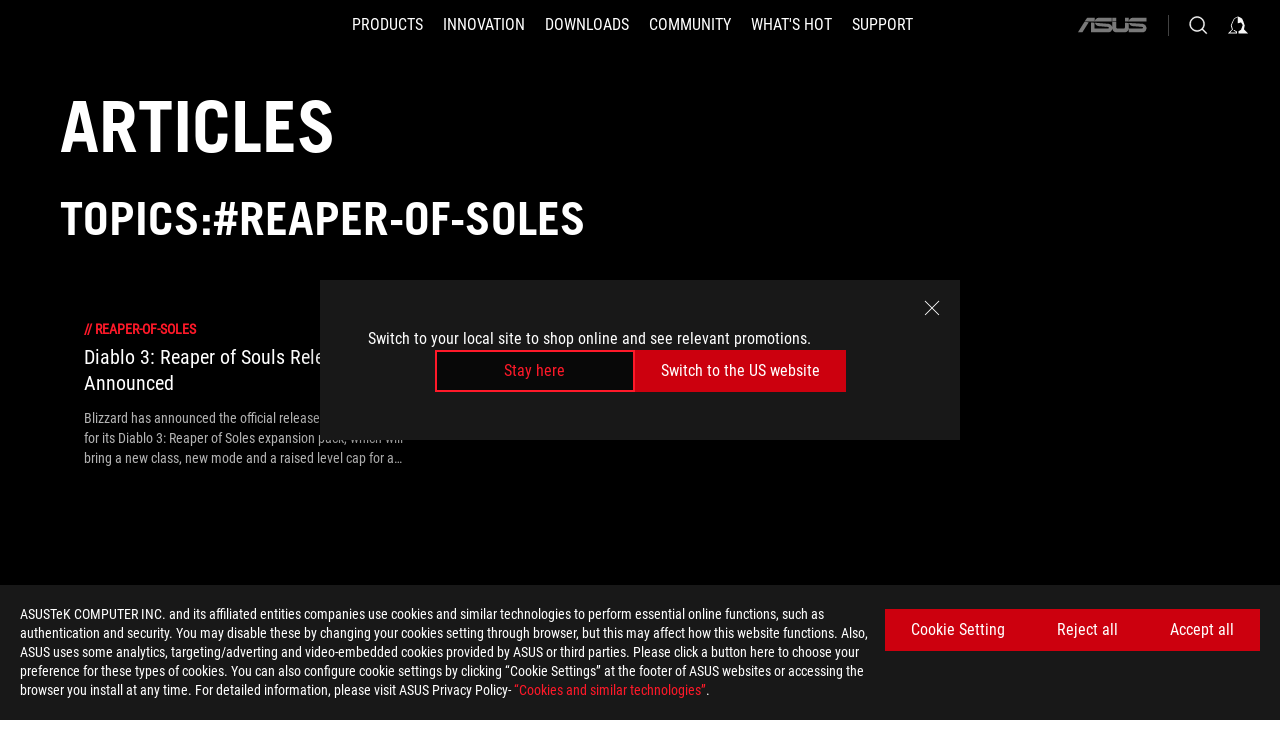

--- FILE ---
content_type: text/html; charset=utf-8
request_url: https://rog.asus.com/tag/reaper-of-soles/
body_size: 29018
content:
<!doctype html>
<html data-n-head-ssr dir="ltr" lang="en-us" data-n-head="%7B%22dir%22:%7B%22ssr%22:%22ltr%22%7D,%22lang%22:%7B%22ssr%22:%22en-us%22%7D%7D">
  <head >
    <meta data-n-head="ssr" charset="utf-8"><meta data-n-head="ssr" name="viewport" content="width=device-width, initial-scale=1.0"><meta data-n-head="ssr" name="robots" content="index"><meta data-n-head="ssr" data-hid="description" name="description" content="News about the latest ROG gaming hardware, plus tips and guides for optimizing your gaming PC or laptop setup."><meta data-n-head="ssr" data-hid="og:title" property="og:title" content="ROG - Republic of Gamers｜Global | For Those Who Dare"><meta data-n-head="ssr" data-hid="og:type" property="og:type" content="website"><meta data-n-head="ssr" data-hid="og:site_name" property="og:site_name" content="@ROG"><meta data-n-head="ssr" data-hid="og:description" property="og:description" content="ROG makes the best hardware for PC gaming, eSports, and overclocking. Our innovations deliver top performance and premium experiences for everyone."><meta data-n-head="ssr" data-hid="og:url" property="og:url" content="https://rog.asus.com/tag/reaper-of-soles/"><meta data-n-head="ssr" data-hid="og:image" property="og:image" content="https://dlcdnwebimgs.asus.com/gain//websites/global/Sno/79180.jpg"><meta data-n-head="ssr" data-hid="twitter:title" property="twitter:title" content="ROG - Republic of Gamers｜Global | For Those Who Dare"><meta data-n-head="ssr" data-hid="twitter:site" property="twitter:site" content="@ROG"><meta data-n-head="ssr" data-hid="twitter:description" property="twitter:description" content="ROG makes the best hardware for PC gaming, eSports, and overclocking. Our innovations deliver top performance and premium experiences for everyone."><meta data-n-head="ssr" data-hid="twitter:card" property="twitter:card" content="summary_large_image"><meta data-n-head="ssr" data-hid="twitter:image" property="twitter:image" content="https://dlcdnwebimgs.asus.com/gain/161DFF39-ECAE-48F6-B10E-52179600208F"><title>#REAPER-OF-SOLES | Articles | ROG - Republic of Gamers｜Global | For Those Who Dare</title><link data-n-head="ssr" rel="icon" type="image/x-icon" href="/rog/nuxtStatic/img/favicon.ico"><link data-n-head="ssr" rel="preconnect" href="https://dlcdnwebimgs.asus.com"><link data-n-head="ssr" rel="preconnect" href="https://dlcdnrog.asus.com"><link data-n-head="ssr" rel="preconnect" href="https://asus-brand-assistant.asus.com"><link data-n-head="ssr" rel="preconnect" href="https://dlcdnimgs.asus.com"><link data-n-head="ssr" rel="stylesheet" href="/rog/nuxtStatic/css/fontHQ.css"><link data-n-head="ssr" rel="stylesheet" href="https://dlcdnimgs.asus.com/vendor/cookie-banner/css/alert-info_rog.css" type="text/css"><link data-n-head="ssr" rel="stylesheet" href="https://dlcdnimgs.asus.com/vendor/location-reminder/css/locationreminder_rog.css" type="text/css"><link data-n-head="ssr" rel="canonical" href="https://rog.asus.com/tag/reaper-of-soles/"><script data-n-head="ssr" type="text/javascript" src="https://dlcdnrog.asus.com/rog/js/jquery-1.12.4.min.js"></script><script data-n-head="ssr" type="text/javascript">window.AsusAPIConfig = {
          system: "rog",
          websitePath: 'global',
          theme: "rog",
          campaignId: "3f8bcb17-b07f-4992-bcf7-72cdfcf704f9",
          zIndex: 11900,
        }; </script><script data-n-head="ssr" src="" defer></script><script data-n-head="ssr" type="text/javascript">(function (w, d, s, l, i) {
          w[l] = w[l] || [];
          w[l].push({'gtm.start': new Date().getTime(), event: 'gtm.js' });
          var f = d.getElementsByTagName(s)[0],
          j = d.createElement(s),
          dl = l != "dataLayer" ? "&l=" + l : "";
          j.defer = true;
          j.src = "https://www.googletagmanager.com/gtm.js?id=" + i + dl;
          f.parentNode.insertBefore(j, f);
          })(window, document, "script", "dataLayer", "GTM-NJRLM8");
          </script><script data-n-head="nuxt-jsonld" data-hid="nuxt-jsonld-11388830" type="application/ld+json">[{"@context":"http://schema.org","@type":"Corporation","name":"Articles | ROG - Republic of Gamers｜Global | For Those Who Dare","url":"https://rog.asus.com/tag/reaper-of-soles/","description":"ROG makes the best hardware for PC gaming, eSports, and overclocking. Our innovations deliver top performance and premium experiences for everyone.","mainEntity":{"@type":"ItemList","itemListElement":[{"@type":"Article","url":"https://rog.asus.com/articles/news/diablo-3-reaper-of-souls-release-date-announced/","headline":"Diablo 3: Reaper of Souls Release Date Announced","image":"https://rog.asus.com/dist/img/rog-404.jpg"}]}},{"@context":"http://schema.org","@type":"BreadcrumbList","itemListElement":[{"@type":"ListItem","position":1,"name":"REAPER OF SOLES","item":"https://rog.asus.com/tag/reaper-of-soles/"}]}]</script><link rel="stylesheet" href="/_nuxt/b63d001131340.css"><link rel="stylesheet" href="/_nuxt/466cf01131340.css"><link rel="stylesheet" href="/_nuxt/6756901131340.css"><link rel="stylesheet" href="/_nuxt/94d3f01131340.css"><link rel="stylesheet" href="/_nuxt/08ed801131340.css"><link rel="stylesheet" href="/_nuxt/0aa0401131340.css"><link rel="stylesheet" href="/_nuxt/8fac401131340.css"><link rel="stylesheet" href="/_nuxt/9fcc201131340.css"><link rel="stylesheet" href="/_nuxt/c252b01131340.css">
  </head>
  <body id="rogProduct" data-n-head="%7B%22id%22:%7B%22ssr%22:%22rogProduct%22%7D%7D">
    <div data-server-rendered="true" id="__nuxt"><div class="PageLoading__loadingContainer__LnxUq PageLoading__isLeave__YZea2"><i class="PageLoading__loadingIcon__Rr9iJ"></i></div><div id="__layout"><div id="defaultWrapper" data-dirtype="ltr" class="rogApp global default__defaultWrapper__ku4fA"><noscript><iframe src="//www.googletagmanager.com/ns.html?id=GTM-NJRLM8" height="0" width="0" style="display:none;visibility:hidden"></iframe></noscript> <div><div dir="ltr" class="newHeader Header__headerWrapper__4ipKk Header__upscrolled__V-ogp Header__noSticky__kZaPC"><div class="Header__headerContainer__-AktX"><header aria-label="rog header" class="robotoFont Header__header__iNAJ6"><a aria-label="ROG - Republic of Gamers" href="/" id="rogLogo" class="Header__rogLogo__LY-pL"><div class="Header__rogLogoIcon__SUCq+"><svg xmlns="http://www.w3.org/2000/svg" viewBox="0 0 200 37" svg-inline role="presentation" focusable="false"><path d="M22.2 29.1c.8.5 1.6 1 2.4 1.4 8.6 3.8 21.3 6.1 23.7 5.3C55 33.6 62.5 19.5 64.8 13c0 0-7 2.8-14.1 6.1-5.9 2.8-12.4 6-12.4 6l16.5-5s-4.4 10.4-10.2 11.6c-5.8 1.2-16-2.9-16-2.9.8-.7 11.6-8.6 36.8-18.9 1.1-.8 1.8-2.1 2-3.4-5.8.6-11.4 2.3-16.7 4.8-10.6 5-28.5 17.8-28.5 17.8zM3.8 24c1.8 2.3 9.2 4.2 10.2 4.4-4.6-3.2-14-12-14-12 1 2.7 2.3 5.2 3.8 7.6z"></path><path d="M25.6 22.9C30.5 19.3 47.9 4.6 64.7.6c0 0-8.8-1.4-21.3 2.5-4.5 1.4-11 7.7-23.1 19.4-1.6.9-7.5-2.5-10.9-4.1 0 0 5.6 8.9 7.6 11.5 3 4.1 8.5 6.5 8.5 6.5-.5-.5-4.3-4.5-5.4-6.8-.7-1.1.1-2.7 5.5-6.7zM127.9 6.8h-3v8.9h-5.6V6.8h-3v10.4h11.6zM152.9 15.6h-7.5V6.8h-3.1v10.4h9.2zM154.2 6.8h3.1v10.4h-3.1zM191.7 8.3h6.9l1.4-1.5h-11.4v10.4h3.1v-5.1h6.7l1.2-1.6h-7.9zM106.6 13.8h8.3V7.6c0-.4-.3-.8-.7-.8h-10.7v10.3h3.1v-3.3zm0-5.5h5c.1 0 .3 0 .3.5v3.5h-5.3v-4zM140.7 10.8h-.9v-3c0-.6-.3-1-.8-1h-9.7v10.4h11.3l.1-6.4zm-3.1 4.8h-5.2v-3.3h5.2v3.3zm0-4.8h-5.2V8.3h4.9c.3 0 .3.4.3.5v2zM100.5 8.3l1.6-1.5H90.5v10.3h11.6l-1.6-1.5h-6.9v-2.8h7.8v-1.7h-7.8V8.3zM162 8.3h7l1.5-1.5h-11.6v10.3H169l1.5-1.5H162zM154 24.5l1.3-1.5h-11.8v5.6h8.5v3.1h-8.9l1.9 1.6h10.2V27h-8.6v-2.5zM100.6 23h-11v10.3h3.1v-4.4h5.5v4.4h3.1v-9.4c.1-.4-.2-.8-.7-.9zm-2.4 4.4h-5.4v-2.9h5.1c.3 0 .3.3.3.5v2.4zM127.2 24.5l1.6-1.5h-11.7v10.3h11.7l-1.6-1.5h-7V29h7.9v-1.7h-7.9v-2.8zM86.4 24.6L88 23H75.8v10.3h11.8v-5.6h-3.1v4.1H79v-7.2zM103 23v10.4h3.2v-6l3 2.1 3.1-2.1v6h3.1V23l-6.2 4.1zM141.8 28.9v-5c0-.5-.3-1-.8-1h-11.2v10.4h3.1v-8.8h5.4c.3 0 .3.3.3.5v2h-5.1l5.6 6.3h3.7l-3.9-4.4h2.9zM88.7 14.1V7.8c0-.5 0-1-.6-1H75.8V14l3.2 3.5V8.3h6c.4 0 .5.1.5.5v3.3h-5.3l8.5 8.9v-3.5L85.5 14h3.2zM186.1 6.8h-10.5v7.5l2.5 2.9h8.7V7.6c0-.4-.3-.8-.7-.8zm-2.4 8.8h-3.3l-1.7-2V8.3h5v7.3z"></path></svg></div></a> <div class="Header__accessibility__Wa+tY"><div class="orb-skip-links"><span>Accessibility links</span> <ul><li><a href="#rogContent" aria-label="Skip to content">Skip to content</a></li> <li><a aria-label="Accessibility Help" href="https://www.asus.com/us/content/Accessibility-Policy/">Accessibility Help</a></li> <li><a href="#rogMenu" aria-label="Skip to Menu">Skip to Menu</a></li> <li><a href="#rogFooter" aria-label="ROG Footer">ROG Footer</a></li></ul></div></div> <nav class="Header__headerNav__9MLbL"><div aria-label="Menu" role="button" tabindex="0" class="Header__headerBurger__sqASp"><span class="Header__rogBurger__di8FM"><svg width="24" height="24" viewBox="0 0 24 24" fill="none" xmlns="http://www.w3.org/2000/svg" svg-inline alt="close" role="presentation" focusable="false"><path fill-rule="evenodd" clip-rule="evenodd" d="M20 6H4v1h16V6zm0 5.5H4v1h16v-1zM4 17h16v1H4v-1z" fill="#fff"></path></svg></span></div> <div class="mobileMenu Header__headerMenu__lncT7"><!----> <ul aria-hidden="true" class="Header__userListMobile__Xz0G0"><li class="Header__userMobileListTitle__HY03J"><svg xmlns="http://www.w3.org/2000/svg" data-name="圖層 1" viewBox="0 0 32 32" role="button" aria-label="go back" svg-inline alt="left" focusable="false"><path d="M8.93 13.77L22.94 0v6.7l-9.18 8.94 9.18 9.66V32L8.93 17.51l-1.87-1.87 1.87-1.87z"></path></svg> <p>USER</p></li> <!----> <li><ul role="list" class="Header__accountLinkSection__-4tgi"><li role="none" style="display:;"><a aria-label="My ROG Elite Rewards" href="https://rog.asus.com/elite/">
                    My ROG Elite Rewards
                  </a> <!----></li><li role="none" style="display:;"><a aria-label="My Account" href="https://account.asus.com/overview.aspx?login_background=general_black">
                    My Account
                  </a> <!----></li><li role="none" style="display:;"><a aria-label="Product Registration" href="https://account.asus.com/registerform.aspx">
                    Product Registration
                  </a> <!----></li> <!----></ul></li></ul> <ol role="list" class="headerMenuList Header__headerMenuList__jpBKd"><li role="listitem" class="headerItem Header__menuList__61wq5"><div tabindex="0" aria-haspopup="true" id="rogMenu" class="Header__menuItem__yvKxM firstMenuItem"><span class="menuItem">PRODUCTS</span> <div class="Header__isMobileArrow__8hwJn"><svg width="16" height="16" viewBox="0 0 16 16" fill="none" xmlns="http://www.w3.org/2000/svg" svg-inline role="none" alt="right" focusable="false"><path d="M12.733 8l-6.666 6.667H3.333L10 8 3.333 1.333h2.734L12.733 8z" fill="#181818"></path></svg></div></div> <!----></li><li role="listitem" class="headerItem Header__menuList__61wq5"><div tabindex="0" aria-haspopup="true" id="rogMenu1" class="Header__menuItem__yvKxM"><span class="menuItem">INNOVATION</span> <div class="Header__isMobileArrow__8hwJn"><svg width="16" height="16" viewBox="0 0 16 16" fill="none" xmlns="http://www.w3.org/2000/svg" svg-inline role="none" alt="right" focusable="false"><path d="M12.733 8l-6.666 6.667H3.333L10 8 3.333 1.333h2.734L12.733 8z" fill="#181818"></path></svg></div></div> <!----></li><li role="listitem" class="headerItem Header__menuList__61wq5"><div tabindex="0" aria-haspopup="true" id="rogMenu2" class="Header__menuItem__yvKxM"><span class="menuItem">DOWNLOADS</span> <div class="Header__isMobileArrow__8hwJn"><svg width="16" height="16" viewBox="0 0 16 16" fill="none" xmlns="http://www.w3.org/2000/svg" svg-inline role="none" alt="right" focusable="false"><path d="M12.733 8l-6.666 6.667H3.333L10 8 3.333 1.333h2.734L12.733 8z" fill="#181818"></path></svg></div></div> <!----></li><li role="listitem" class="headerItem Header__menuList__61wq5"><div tabindex="0" aria-haspopup="true" id="rogMenu3" class="Header__menuItem__yvKxM"><span class="menuItem">COMMUNITY</span> <div class="Header__isMobileArrow__8hwJn"><svg width="16" height="16" viewBox="0 0 16 16" fill="none" xmlns="http://www.w3.org/2000/svg" svg-inline role="none" alt="right" focusable="false"><path d="M12.733 8l-6.666 6.667H3.333L10 8 3.333 1.333h2.734L12.733 8z" fill="#181818"></path></svg></div></div> <!----></li><li role="listitem" class="headerItem Header__menuList__61wq5"><div tabindex="0" aria-haspopup="true" id="rogMenu4" class="Header__menuItem__yvKxM"><span class="menuItem">WHAT'S HOT</span> <div class="Header__isMobileArrow__8hwJn"><svg width="16" height="16" viewBox="0 0 16 16" fill="none" xmlns="http://www.w3.org/2000/svg" svg-inline role="none" alt="right" focusable="false"><path d="M12.733 8l-6.666 6.667H3.333L10 8 3.333 1.333h2.734L12.733 8z" fill="#181818"></path></svg></div></div> <!----></li><li role="listitem" class="headerItem Header__menuList__61wq5"><a id="rogMenu5" aria-label="SUPPORT" href="https://rog.asus.com/support/" target="_blank" rel="noopener noreferrer" class="Header__noArrow__bv8YA"><span class="menuItem">SUPPORT</span></a> <!----></li> <li role="listitem"><a aria-label="ASUS" href="https://www.asus.com" class="Header__mobileAsusLogo__UzZfj"><svg xmlns="http://www.w3.org/2000/svg" width="71.418" height="15.556" viewBox="0 0 71.418 15.556" svg-inline alt="asus" role="presentation" focusable="false"><g data-name="组件 69 – 1"><path fill="#797979" stroke="rgba(0,0,0,0)" stroke-miterlimit="10" d="M52.803 15.056l.009-3.84h13.593a1.609 1.609 0 00.649-.183.818.818 0 00.256-.578c0-.737-.613-.769-.921-.785l-9.882-.815A4.615 4.615 0 0154.3 7.812a3.758 3.758 0 01-1.271-2.052s12.766.746 14.184.877a4.359 4.359 0 013.618 3.351 6.077 6.077 0 01-.022 1.57 4.233 4.233 0 01-4.008 3.5zm-12.767-.017l-.354-.025a4.216 4.216 0 01-3.621-3.534v-.609a5.825 5.825 0 01-.077.656 4.261 4.261 0 01-3.52 3.5h-18.3v-9.8l3.8.276v5.738h13.688a.768.768 0 00.807-.74c.007-.738-.562-.814-.864-.828 0 0-9.444-.774-9.782-.806a4.988 4.988 0 01-2.284-1.074 3.976 3.976 0 01-1.2-2.258s12.694 1 14.119 1.129c2.392.221 3.494 2.753 3.59 3.327 0 0 .008.059.015.164V4.642l3.881.278v5.078a1.23 1.23 0 001.119 1.273h6.6a1.264 1.264 0 001.267-1.285v-4.46l3.843.227v5.358c0 3.627-3.817 3.931-3.817 3.931zM.918 15.021L7.651 4.597l4.341.458-6.472 9.966zM52.803 4.363v-.311a5.491 5.491 0 01.973-2A4.27 4.27 0 0156.918.5h14v3.866zm-3.937 0V.519h3.909v3.844zm-12.844 0V.519h3.912v3.844zm-28.216 0s1.589-2.59 1.983-3.1a1.682 1.682 0 011.4-.738h6.946v3.527a5.5 5.5 0 01.977-2A4.252 4.252 0 0122.253.496h13.086v3.863z" data-name="联合 1"></path></g></svg></a></li></ol> <!----></div></nav> <div class="Header__iconBlock__WQh2q"><div class="Header__asusLogo__I7sul"><a aria-label="ASUS" href="https://www.asus.com"><svg xmlns="http://www.w3.org/2000/svg" width="71.418" height="15.556" viewBox="0 0 71.418 15.556" svg-inline alt="asus" role="none" focusable="false"><g data-name="组件 69 – 1"><path fill="#797979" stroke="rgba(0,0,0,0)" stroke-miterlimit="10" d="M52.803 15.056l.009-3.84h13.593a1.609 1.609 0 00.649-.183.818.818 0 00.256-.578c0-.737-.613-.769-.921-.785l-9.882-.815A4.615 4.615 0 0154.3 7.812a3.758 3.758 0 01-1.271-2.052s12.766.746 14.184.877a4.359 4.359 0 013.618 3.351 6.077 6.077 0 01-.022 1.57 4.233 4.233 0 01-4.008 3.5zm-12.767-.017l-.354-.025a4.216 4.216 0 01-3.621-3.534v-.609a5.825 5.825 0 01-.077.656 4.261 4.261 0 01-3.52 3.5h-18.3v-9.8l3.8.276v5.738h13.688a.768.768 0 00.807-.74c.007-.738-.562-.814-.864-.828 0 0-9.444-.774-9.782-.806a4.988 4.988 0 01-2.284-1.074 3.976 3.976 0 01-1.2-2.258s12.694 1 14.119 1.129c2.392.221 3.494 2.753 3.59 3.327 0 0 .008.059.015.164V4.642l3.881.278v5.078a1.23 1.23 0 001.119 1.273h6.6a1.264 1.264 0 001.267-1.285v-4.46l3.843.227v5.358c0 3.627-3.817 3.931-3.817 3.931zM.918 15.021L7.651 4.597l4.341.458-6.472 9.966zM52.803 4.363v-.311a5.491 5.491 0 01.973-2A4.27 4.27 0 0156.918.5h14v3.866zm-3.937 0V.519h3.909v3.844zm-12.844 0V.519h3.912v3.844zm-28.216 0s1.589-2.59 1.983-3.1a1.682 1.682 0 011.4-.738h6.946v3.527a5.5 5.5 0 01.977-2A4.252 4.252 0 0122.253.496h13.086v3.863z" data-name="联合 1"></path></g></svg> <span class="sr-only">ASUS home logo</span></a></div> <button id="searchButton" tabindex="0" aria-haspopup="true" aria-label="Search, type and press enter to search" class="searchButton Header__searchButton__NyfWa" style="display:;"><svg width="24" height="24" viewBox="0 0 24 24" fill="none" xmlns="http://www.w3.org/2000/svg" role="none" svg-inline alt="search" focusable="false"><g clip-path="url(#clip0_928_570)"><path fill-rule="evenodd" clip-rule="evenodd" d="M16.045 16.645a7.5 7.5 0 11.707-.707l4.254 4.254-.707.707-4.254-4.254zm-.342-1.049A6.5 6.5 0 106.51 6.404a6.5 6.5 0 009.193 9.192z" fill="#fff"></path></g><defs><clipPath id="clip0_928_570"><path fill="#fff" d="M0 0h24v24H0z"></path></clipPath></defs></svg></button> <!----> <div class="headerPersonalBlock__personalWrapper__N2xAS"><button id="personMenuButton" aria-haspopup="true" aria-controls="personMenu" type="button" aria-label="Account Manager by undefined" tabindex="0" class="userButton headerPersonalBlock__accountButton__y2X2l headerPersonalBlock__isLogin__zviqO"><svg width="24" height="24" viewBox="0 0 24 24" fill="none" xmlns="http://www.w3.org/2000/svg" svg-inline alt="user" role="presentation" focusable="false" class="svg-icon"><path d="M12.613 18.28v2.1H22l-4.009-4.009.7-3.982v-.1c-.484-1.44-2.1-6.195-2.783-6.846a18.386 18.386 0 00-3.701-1.874L12 3.5l-.17.069A18.393 18.393 0 008.13 5.443c-.69.651-2.89 5.848-3.32 6.88l-.063.139 1.235 3.939L2 20.383h8.886V18.53l-2.873-1.718-.442.739 2.448 1.452v.507H4.094l2.795-3.123-1.215-4.121a50.59 50.59 0 012.97-6.447 15.671 15.671 0 013.107-1.614V10.304l3.332-.868c.633.85 1.17 1.766 1.6 2.733l-1.587 4.425-2.483 1.686z" fill="#F7F7F7"></path></svg> <img aria-hidden="" src="" alt="user" style="display:none;"></button> <!----></div> <!----></div></header> <!----></div></div></div> <main class="layout"><div class="Article__articlePage__2YebO"><div class="Article__articleTitleContent__obHfm Article__tag__iJy8G"><!----> <h2 class="twTradegothicltproFont Article__articleTitle__YbTNW">Articles</h2></div> <div class="Article__articleTwoContent__21fVU"><!----> <!----> <h1 class="twTradegothicltproFont Article__articleTagTitle__OJ6Nx Article__tag__iJy8G">Topics:#reaper-of-soles</h1> <div class="Article__articleTopWrapper__lhr4n"><!----> <!----></div></div> <!----> <!----> <div class="Article__articleWrapper__kwsyZ"><div class="ArticleItem__articleItem__+Qu30"><a href="https://rog.asus.com/articles/news/diablo-3-reaper-of-souls-release-date-announced/"><div class="ArticleItem__photo__0fHHU"><img src="https://rog.asus.com/dist/img/rog-404.jpg" alt="Diablo 3: Reaper of Souls Release Date Announced"></div> <div class="ArticleItem__category__7uNGt"><span>//</span> <span>reaper-of-soles</span></div> <div class="ArticleItem__title__CTnaw"><h2>Diablo 3: Reaper of Souls Release Date Announced</h2></div> <div class="ArticleItem__description__2SON7"><p>Blizzard has announced the official release date and price for its Diablo 3: Reaper of Soles expansion pack, which will bring a new class, new mode and a raised level cap for all classes.</p></div></a> <div class="ArticleItem__corner1__E6M+k"></div> <div class="ArticleItem__corner2__1Ptg0"></div> <div class="ArticleItem__corner3__-Ui4U"></div> <div class="ArticleItem__corner4__ToK2s"></div></div></div> <!----> <!----> <!----></div></main> <div><footer dir="ltr" class="footer newFooter Footer__footerContainer__4paCr"><div class="Footer__footerContent__8f6dw"><div class="Footer__footerTopContent__vP++P" style="display:;"><div aria-label="breadcrumbs" role="navigation" class="Breadcrumb__breadcrumbContainer__1YPg6"><ul class="Breadcrumb__breadcrumbList__qVeH2"><li class="Breadcrumb__breadcrumbHomeList__7VIjI Breadcrumb__breadcrumbItem__JOFwJ" style="display:;"><p class="Breadcrumb__homeLinkIcon__HXqz1"><a aria-label="HomePage" href="https://rog.asus.com/" aria-current="false"><svg width="32" height="18" viewBox="0 0 32 18" fill="none" xmlns="http://www.w3.org/2000/svg" svg-inline role="presentation" focusable="false"><path fill-rule="evenodd" clip-rule="evenodd" d="M12.143 11.094c-2.552 1.888-2.936 2.676-2.627 3.273a20.501 20.501 0 002.58 3.2v.023a11.358 11.358 0 01-4.046-3.097c-.935-1.264-3.596-5.474-3.596-5.474.297.142.634.314.992.495 1.573.799 3.54 1.796 4.173 1.443 5.736-5.593 8.835-8.558 10.954-9.222C26.517-.139 30.677.54 30.677.54 23.67 2.194 16.384 7.825 13.19 10.294c-.425.328-.777.6-1.046.8zm-.445 3.575a8.9 8.9 0 01-1.158-.645s8.482-6.043 13.5-8.429A24.683 24.683 0 0132 3.292a2.404 2.404 0 01-.949 1.622h-.047c-11.95 4.874-16.992 8.657-17.395 8.966 0 .007 4.862 1.918 7.59 1.37 2.727-.547 4.824-5.469 4.824-5.469l1.758-.54-9.578 2.893.525-.266.033-.011c.797-.409 2.504-1.253 5.313-2.567 3.348-1.575 6.669-2.893 6.669-2.893-1.11 3.083-4.653 9.767-7.789 10.791-1.167.375-7.158-.72-11.256-2.519zm7.03-2.8l.009-.005-.142.052.133-.048zm9.975-6.217zM1.812 11.596A17.537 17.537 0 010 7.996s4.478 4.178 6.662 5.703l-.059-.028c-.484-.112-3.928-.956-4.791-2.075z" fill="#B3B3B3"></path></svg></a></p></li> <li><ul class="Breadcrumb__breadcrumbSubList__Mwlb7"><li style="display:;"><p><a aria-label="Gaming  Reaper of Soles" href="https://rog.asus.com/tag/reaper-of-soles/" aria-current="false"><span>Gaming  Reaper of Soles</span></a></p></li> <!----></ul></li></ul></div></div> <div class="Footer__footerPayMentContent__XPHka Footer__noPayMent__pCsRR"><!----> <div class="Footer__crmWrapper__YQPB5"><label for>Get the latest deals and more</label> <div class="Footer__crmInputWrapper__CwI5O"><span class="Footer__measureSpan__CYOrq">
            Enter email address
          </span> <input type="email" placeholder="Enter email address" value="" class="Footer__crmInput__9HXwz"> <div class="Footer__crmButton__tkSOw"><div class="ButtonRed__redFullButton__0lMzl"><div role="button" tabindex="0" class="btn ButtonRed__btnRed__SXGza ButtonRed__isFull__6Glcz ButtonRed__maxWidth__D1j8R ButtonRed__isCrmButton__-qqmC"><div class="buttonClick ButtonRed__inner__U++OE"><span class="buttonClick"><!----> <!---->
          Sign up
        </span></div> <div class="buttonClick ButtonRed__hoverColor__0DIt8"></div></div></div></div></div> <p class="Footer__warnText__A96XK"><svg width="12" height="12" viewBox="0 0 12 12" fill="none" xmlns="http://www.w3.org/2000/svg" svg-inline alt="warn" role="presentation" focusable="false" class="icon"><path d="M6 0a6 6 0 110 12A6 6 0 016 0z" fill="#000"></path><path d="M6 0a6 6 0 106 6 6.018 6.018 0 00-6-6zm.692 9H5.308V7.846h1.384V9zm0-2.538H5.308V2.769h1.384v3.693z" fill="#FA5C00"></path></svg>

        Please enter a valid email address.</p></div></div> <div class="Footer__siteMap__NF2ry"><div class="Footer__siteLeftContent__lMlV3"><ul role="list" class="Footer__footerLinks__p1J6O"><li role="listitem" class="Footer__footerLink__jWbYC"><a id="rogFooter" target="_self" rel="" class="Footer__footerItemName__DEwd0 firstFooterItem">About ROG</a></li><li role="listitem" class="Footer__footerLink__jWbYC"><a id="rogFooter1" target="_self" rel="" class="Footer__footerItemName__DEwd0">Home</a></li><li role="listitem" class="Footer__footerLink__jWbYC"><a id="rogFooter2" target="_blank" rel="noopener noreferrer" class="Footer__footerItemName__DEwd0">NEWSROOM</a></li><li role="listitem" class="Footer__footerLink__jWbYC"><a id="rogFooter3" target="_blank" rel="noopener noreferrer" class="Footer__footerItemName__DEwd0">Accessibility Help</a></li></ul> <ul role="tree" aria-label="socialMedia" class="Footer__socialList__nGDiB"><li role="treeitem" class="Footer__socialLink__MRz8L"><a href="https://www.facebook.com/ASUSROG" class="Footer__socialItem__sqbj-"><svg width="24" height="24" viewBox="0 0 24 24" fill="none" xmlns="http://www.w3.org/2000/svg" svg-inline alt="facebook" role="presentation" focusable="false"><path d="M12 1C5.925 1 1 5.925 1 12c0 5.158 3.552 9.487 8.343 10.676V15.36H7.075V12h2.268V10.55c0-3.744 1.694-5.479 5.37-5.479.697 0 1.9.137 2.391.273v3.047c-.26-.027-.71-.04-1.27-.04-1.804 0-2.501.683-2.501 2.459V12h3.593l-.617 3.361h-2.976v7.558C18.78 22.261 23 17.624 23 11.999 23 5.926 18.075 1 12 1z" fill="#B3B3B3"></path></svg> <!----> <!----> <!----> <!----> <!----> <!----> <!----> <!----> <!----> <!----> <!----> <span class="sr-only">facebook</span></a></li><li role="treeitem" class="Footer__socialLink__MRz8L"><a href="https://twitter.com/ASUS_ROG" class="Footer__socialItem__sqbj-"><!----> <svg width="24" height="24" viewBox="0 0 24 24" fill="none" xmlns="http://www.w3.org/2000/svg" svg-inline alt="twitter" role="presentation" focusable="false"><path d="M17.751 3.46h3.067l-6.7 7.658L22 21.538h-6.172l-4.833-6.32-5.531 6.32h-3.07l7.167-8.19L2 3.46h6.328l4.37 5.777L17.75 3.46zm-1.076 16.243h1.7L7.404 5.199H5.58l11.094 14.504z" fill="#B3B3B3"></path></svg> <!----> <!----> <!----> <!----> <!----> <!----> <!----> <!----> <!----> <!----> <span class="sr-only">twitter</span></a></li><li role="treeitem" class="Footer__socialLink__MRz8L"><a href="https://rog.gg/JoinDiscord" class="Footer__socialItem__sqbj-"><!----> <!----> <!----> <!----> <!----> <!----> <!----> <svg width="24" height="24" viewBox="0 0 24 24" fill="none" xmlns="http://www.w3.org/2000/svg" svg-inline alt="discord" role="presentation" focusable="false" class="discord icon"><path d="M19.624 5.39a18.14 18.14 0 00-4.478-1.389.068.068 0 00-.072.034c-.194.344-.408.793-.558 1.146a16.748 16.748 0 00-5.03 0 11.59 11.59 0 00-.565-1.146.07.07 0 00-.072-.034c-1.572.27-3.075.745-4.478 1.389a.064.064 0 00-.03.025C1.49 9.676.708 13.833 1.091 17.937c.002.02.013.04.029.052a18.244 18.244 0 005.493 2.777.071.071 0 00.077-.025c.423-.578.8-1.188 1.124-1.828a.07.07 0 00-.038-.097 12.013 12.013 0 01-1.716-.818.07.07 0 01-.007-.117 9.37 9.37 0 00.34-.268.068.068 0 01.072-.01c3.6 1.645 7.498 1.645 11.056 0a.068.068 0 01.072.01c.11.09.226.181.342.268a.07.07 0 01-.006.117c-.548.32-1.118.59-1.717.817a.07.07 0 00-.038.098c.33.64.708 1.249 1.123 1.827a.07.07 0 00.078.026 18.183 18.183 0 005.502-2.777.071.071 0 00.028-.05c.459-4.746-.768-8.868-3.253-12.523a.055.055 0 00-.028-.026zM8.352 15.438c-1.084 0-1.977-.995-1.977-2.217 0-1.223.875-2.218 1.977-2.218 1.11 0 1.994 1.004 1.977 2.218 0 1.222-.876 2.217-1.977 2.217zm7.31 0c-1.084 0-1.977-.995-1.977-2.217 0-1.223.876-2.218 1.977-2.218 1.11 0 1.994 1.004 1.977 2.218 0 1.222-.867 2.217-1.977 2.217z" fill="#B3B3B3"></path></svg> <!----> <!----> <!----> <!----> <span class="sr-only">discord</span></a></li><li role="treeitem" class="Footer__socialLink__MRz8L"><a href="https://www.youtube.com/channel/UCAaMgASV4htjw3KNqh_vQvA" class="Footer__socialItem__sqbj-"><!----> <!----> <!----> <svg width="24" height="24" viewBox="0 0 24 24" fill="none" xmlns="http://www.w3.org/2000/svg" svg-inline alt="youtube" role="presentation" focusable="false"><path d="M22.78 8.339s-.214-1.517-.876-2.183c-.838-.877-1.774-.881-2.204-.933C16.623 5 12.004 5 12.004 5h-.008s-4.62 0-7.696.223c-.43.052-1.366.056-2.204.933-.662.666-.873 2.183-.873 2.183S1 10.122 1 11.9v1.667c0 1.779.22 3.562.22 3.562s.214 1.517.871 2.183c.838.877 1.938.846 2.428.94 1.762.169 7.481.22 7.481.22s4.623-.008 7.7-.228c.43-.051 1.366-.056 2.204-.932.662-.666.877-2.183.877-2.183S23 15.351 23 13.568v-1.667c0-1.78-.22-3.562-.22-3.562zM9.728 15.592V9.409l5.942 3.102-5.942 3.08z" fill="#B3B3B3"></path></svg> <!----> <!----> <!----> <!----> <!----> <!----> <!----> <!----> <span class="sr-only">youtube</span></a></li><li role="treeitem" class="Footer__socialLink__MRz8L"><a href="https://www.twitch.tv/asusrog" class="Footer__socialItem__sqbj-"><!----> <!----> <!----> <!----> <svg width="24" height="24" viewBox="0 0 24 24" fill="none" xmlns="http://www.w3.org/2000/svg" svg-inline alt="twitch" role="presentation" focusable="false"><path d="M6.499 2L2.57 5.929V20.07h4.714V24l3.929-3.929h3.143L21.427 13V2H6.5zm13.357 10.214l-3.143 3.143H13.57l-2.75 2.75v-2.75H7.284V3.571h12.572v8.643z" fill="#B3B3B3"></path><path d="M17.499 6.321h-1.572v4.715H17.5V6.32zM13.177 6.321h-1.571v4.715h1.571V6.32z" fill="#B3B3B3"></path></svg> <!----> <!----> <!----> <!----> <!----> <!----> <!----> <span class="sr-only">twitch</span></a></li><li role="treeitem" class="Footer__socialLink__MRz8L"><a href="https://www.instagram.com/ASUSROG/" class="Footer__socialItem__sqbj-"><!----> <!----> <svg width="24" height="24" viewBox="0 0 24 24" fill="none" xmlns="http://www.w3.org/2000/svg" svg-inline alt="instagram" role="presentation" focusable="false"><path d="M12.172 4.3c2.672 0 2.989.012 4.04.059.977.043 1.504.207 1.856.344.464.18.8.398 1.148.746.352.351.567.684.746 1.148.137.352.301.883.344 1.856.047 1.055.059 1.372.059 4.04 0 2.673-.012 2.989-.059 4.04-.043.977-.207 1.504-.344 1.856-.18.465-.398.8-.746 1.149a3.076 3.076 0 01-1.148.746c-.352.137-.883.3-1.856.344-1.055.046-1.372.058-4.04.058-2.673 0-2.989-.012-4.04-.058-.977-.043-1.504-.207-1.856-.344-.465-.18-.8-.399-1.148-.746a3.076 3.076 0 01-.747-1.15c-.136-.35-.3-.882-.344-1.855-.046-1.055-.058-1.371-.058-4.04 0-2.672.012-2.989.058-4.04.043-.976.208-1.504.344-1.856.18-.464.399-.8.747-1.148a3.076 3.076 0 011.148-.746c.352-.137.883-.301 1.856-.344 1.051-.047 1.367-.059 4.04-.059zm0-1.801c-2.716 0-3.055.012-4.122.059-1.063.047-1.793.218-2.426.465A4.882 4.882 0 003.85 4.179a4.9 4.9 0 00-1.157 1.77c-.246.637-.418 1.363-.464 2.426-.047 1.07-.06 1.41-.06 4.126 0 2.715.013 3.055.06 4.122.046 1.063.218 1.793.464 2.426.258.66.598 1.22 1.157 1.774a4.89 4.89 0 001.77 1.152c.637.247 1.363.418 2.426.465 1.067.047 1.407.059 4.122.059s3.055-.012 4.122-.059c1.063-.047 1.793-.218 2.426-.465a4.89 4.89 0 001.77-1.152 4.89 4.89 0 001.153-1.77c.246-.637.418-1.364.465-2.426.046-1.067.058-1.407.058-4.122s-.012-3.055-.058-4.122c-.047-1.063-.22-1.793-.465-2.426a4.686 4.686 0 00-1.145-1.778 4.889 4.889 0 00-1.77-1.153c-.637-.246-1.364-.418-2.426-.464-1.07-.051-1.41-.063-4.126-.063z" fill="#B3B3B3"></path><path d="M12.172 7.363a5.139 5.139 0 00-5.138 5.138 5.139 5.139 0 105.138-5.138zm0 8.47a3.333 3.333 0 110-6.666 3.333 3.333 0 010 6.667zM18.712 7.16a1.2 1.2 0 11-2.4 0 1.2 1.2 0 012.4 0z" fill="#B3B3B3"></path></svg> <!----> <!----> <!----> <!----> <!----> <!----> <!----> <!----> <!----> <span class="sr-only">instagram</span></a></li><li role="treeitem" class="Footer__socialLink__MRz8L"><a href="https://www.tiktok.com/@_asusrog" class="Footer__socialItem__sqbj-"><!----> <!----> <!----> <!----> <!----> <!----> <!----> <!----> <!----> <!----> <svg width="24" height="24" viewBox="0 0 24 24" fill="none" xmlns="http://www.w3.org/2000/svg" svg-inline alt="tiktok" role="presentation" focusable="false" class="tiktok icon"><path d="M21.55 6.661c0-.096 0-.096-.11-.096-.246 0-.493-.027-.74-.062-.892-.13-3.787-1.565-4.274-3.913-.007-.048-.116-.632-.116-.879 0-.11 0-.11-.116-.11h-3.476c-.225 0-.195-.027-.195.192v13.945c0 .171-.008.343-.037.515-.174.899-.66 1.6-1.48 2.087-.711.419-1.488.535-2.315.384-.26-.048-.5-.144-.747-.233-.022-.014-.036-.035-.058-.048-.08-.062-.174-.117-.261-.179-1.052-.686-1.546-1.64-1.394-2.835.153-1.209.893-2.033 2.105-2.458.363-.124.74-.179 1.132-.158.246.014.493.041.74.11.087.02.13-.007.13-.09v-.089c0-.837-.036-2.657-.036-2.664 0-.24 0-.48.007-.72 0-.07-.036-.083-.094-.09a7.63 7.63 0 00-1.371-.027 7.128 7.128 0 00-1.85.37 6.955 6.955 0 00-2.519 1.497 6.468 6.468 0 00-1.465 1.991 6.302 6.302 0 00-.595 2.26c-.022.342-.022.679.014 1.022.044.474.138.934.29 1.387.436 1.297 1.227 2.355 2.351 3.2.117.082.225.178.363.233l.174.144c.182.13.378.24.58.336 1.256.59 2.584.831 3.984.666 1.815-.212 3.324-.968 4.514-2.28 1.117-1.235 1.661-2.677 1.676-4.297.014-2.314 0-4.627.007-6.941 0-.055-.036-.13.03-.165.05-.02.1.041.144.069a9.424 9.424 0 002.954 1.208c.616.137 1.24.213 1.879.213.203 0 .225-.007.225-.2-.007-.83-.05-3.075-.05-3.295z" fill="#999"></path></svg> <!----> <span class="sr-only">tiktok</span></a></li><li role="treeitem" class="Footer__socialLink__MRz8L"><a href="https://www.threads.net/@asusrog" class="Footer__socialItem__sqbj-"><!----> <!----> <!----> <!----> <!----> <svg width="24" height="24" viewBox="0 0 24 24" fill="none" xmlns="http://www.w3.org/2000/svg" svg-inline alt="threads" role="presentation" focusable="false"><path d="M17.258 11.197a7.545 7.545 0 00-.288-.131c-.17-3.13-1.88-4.92-4.75-4.939h-.04c-1.717 0-3.145.733-4.024 2.067l1.58 1.083c.656-.997 1.686-1.209 2.445-1.209h.027c.945.006 1.658.281 2.12.817.336.39.56.93.672 1.61a12.085 12.085 0 00-2.714-.13c-2.73.156-4.484 1.748-4.366 3.96.06 1.122.619 2.087 1.574 2.718.807.533 1.847.794 2.928.735 1.428-.079 2.547-.623 3.329-1.62.593-.755.968-1.735 1.134-2.97.68.41 1.184.95 1.463 1.6.473 1.104.501 2.918-.98 4.397-1.296 1.296-2.855 1.857-5.211 1.874-2.614-.02-4.59-.858-5.876-2.491-1.203-1.53-1.825-3.74-1.848-6.568.023-2.828.645-5.038 1.848-6.568 1.285-1.633 3.262-2.471 5.875-2.49 2.633.019 4.644.86 5.978 2.502.655.805 1.148 1.818 1.473 2.998l1.85-.493c-.394-1.453-1.014-2.705-1.858-3.744-1.71-2.104-4.213-3.183-7.436-3.205h-.013c-3.217.022-5.69 1.105-7.353 3.217-1.478 1.88-2.241 4.496-2.267 7.775v.016c.026 3.279.789 5.895 2.267 7.775C6.46 21.895 8.933 22.978 12.15 23h.013c2.86-.02 4.876-.769 6.537-2.428 2.173-2.17 2.107-4.892 1.391-6.562-.514-1.198-1.493-2.17-2.833-2.813zm-4.938 4.642c-1.196.068-2.439-.47-2.5-1.62-.046-.852.607-1.803 2.573-1.917.226-.013.447-.02.664-.02.714 0 1.383.07 1.99.203-.226 2.83-1.556 3.29-2.727 3.354z" fill="#B3B3B3"></path></svg> <!----> <!----> <!----> <!----> <!----> <!----> <span class="sr-only">threads</span></a></li></ul></div></div> <div class="Footer__footerLine__3dhcV"><div></div> <div></div></div> <!----> <div class="Footer__privateContent__hl0oD"><div class="Footer__footerLeftBottomContent__MLbtq"><button tabindex="0" type="button" aria-label="Content Language Selector. Currently set to Global/English" class="Footer__language__wc6xe Footer__footerItemName__DEwd0 Footer__footerRegionButton__GbKJs"><svg xmlns="http://www.w3.org/2000/svg" data-name="圖層 1" viewBox="0 0 32 32" svg-inline alt="language change" role="presentation" focusable="false" class="Footer__languageIcon__7s29R"><path d="M16 0a16 16 0 1016 16A16 16 0 0016 0zm14.28 16h-5.85a29.25 29.25 0 00-.65-6.25 18.25 18.25 0 004.08-1.7 14.21 14.21 0 012.42 8zm-21 0a27.59 27.59 0 01.61-5.83 29.15 29.15 0 005.24.61V16H9.29zm13.42 0h-5.84v-5.22a29.15 29.15 0 005.24-.61 27.59 27.59 0 01.61 5.83zm-7.56 14.14c-1.67-.48-3.17-2.32-4.23-5a26.22 26.22 0 014.23-.45zm1.72-5.42a26.22 26.22 0 014.23.45c-1.06 2.65-2.56 4.49-4.23 5zm0-1.72v-5.25h5.79a25.52 25.52 0 01-1 5.76 29.41 29.41 0 00-4.79-.51zm0-13.94v-7.2c2 .57 3.75 3.11 4.81 6.64a27.42 27.42 0 01-4.81.56zm-1.72-7.2v7.2a27.42 27.42 0 01-4.81-.56c1.06-3.5 2.81-6.07 4.81-6.64zm0 15.89V23a29.41 29.41 0 00-4.8.51 25.52 25.52 0 01-1-5.76zm-6.5 6.15a20.36 20.36 0 00-3.53 1.31 14.26 14.26 0 01-3.27-7.46h5.78a27.14 27.14 0 001.02 6.15zm.56 1.64a14.1 14.1 0 002.25 4 14.19 14.19 0 01-5.08-3 19.55 19.55 0 012.83-1zm13.6 0a19.55 19.55 0 012.83 1 14.19 14.19 0 01-5.08 3 14.1 14.1 0 002.25-4zm.56-1.64a27.14 27.14 0 001-6.15h5.78a14.26 14.26 0 01-3.27 7.46 20.36 20.36 0 00-3.51-1.31zM26.8 6.68a17.25 17.25 0 01-3.45 1.4 15.46 15.46 0 00-2.8-5.6 14.3 14.3 0 016.25 4.2zm-15.35-4.2a15.46 15.46 0 00-2.8 5.6 17.25 17.25 0 01-3.45-1.4 14.3 14.3 0 016.25-4.2zM4.14 8.05a18.25 18.25 0 004.08 1.7A29.25 29.25 0 007.57 16H1.72a14.21 14.21 0 012.42-7.95z"></path></svg> <p>Global/English</p></button></div> <div class="Footer__personalContent__AjxR0"><!----> <ul role="list" class="Footer__termsContent__lvktr"><!----> <li role="listitem"><a href="https://rog.asus.com/terms-of-notice/privacy_policy/" class="Footer__footerItemName__DEwd0 Footer__footerItemLink__Qbyko">Privacy Policy</a></li><li role="listitem"><a href="https://rog.asus.com/terms-of-notice/official-site/" class="Footer__footerItemName__DEwd0 Footer__footerItemLink__Qbyko">Terms of Use Notice</a></li></ul> <button class="Footer__cookieSettingButton__0JFaZ" style="display:;">
          Cookie Settings
        </button> <p class="Footer__copyRightContent__2jo3j Footer__footerItemName__DEwd0">&copy;ASUSTeK Computer Inc. All rights reserved.</p></div></div> <!----></div></footer></div></div></div></div><script>window.__NUXT__=(function(a,b,c,d,e,f,g,h,i,j,k,l,m,n,o,p,q,r,s,t,u,v,w,x,y,z,A,B,C,D,E,F,G,H,I,J,K,L,M,N,O,P,Q,R,S,T,U,V,W,X,Y,Z,_,$,aa,ab,ac,ad,ae,af,ag,ah,ai,aj,ak,al,am,an,ao,ap,aq,ar,as,at,au,av,aw,ax,ay,az,aA,aB,aC,aD,aE,aF,aG,aH,aI,aJ,aK,aL,aM,aN,aO,aP,aQ,aR,aS,aT,aU,aV,aW,aX,aY,aZ,a_,a$,ba,bb,bc,bd,be,bf,bg,bh,bi,bj,bk,bl,bm,bn,bo,bp,bq,br,bs,bt,bu,bv,bw,bx,by,bz,bA,bB,bC,bD,bE,bF,bG,bH,bI,bJ,bK,bL,bM,bN,bO,bP,bQ,bR,bS,bT,bU,bV,bW,bX,bY,bZ,b_,b$,ca,cb,cc,cd,ce,cf,cg,ch,ci,cj,ck,cl,cm,cn,co,cp,cq,cr,cs){_.websiteId=c;_.webPath=$;_.language=k;_.accountLang=z;_.isoCode=b;_.freeShipping=b;_.memberDiscount=a;_.cookieBannerFlag=a;_.currencyCode=b;_.priceWithTax=a;_.currencySymbol=b;_.currencyPosition=b;_.thousandSeparators=b;_.decimalSeparator=b;_.numberOfDecimal=a;_.storeviewCode=b;_.ecDomain=b;_.tagLang=b;_.hatchStatus=a;_.ecStatus=a;_.hatchRegionCode=b;_.hatchLang=b;_.mcc=b;_.graphqApiType=b;_.priceReduction=a;_.customerGroup=a;_.groupIdOnly=a;_.addOn=a;_.singlePurchase=a;_.guestId=b;_.currencyFormat=a;_.hundredthsTemplate=a;_.brand=a;_.brandName=b;_.miniCarQty=a;_.authHasGroup=d;return {layout:"default",data:[{apiListContent:b,brandingName:Q,siteURL:"rog.asus.com\u002Ftag\u002Freaper-of-soles\u002F",articleListSSR:{count:c,obj:[{postId:1247,title:"Diablo 3: Reaper of Souls Release Date Announced",description:"Blizzard has announced the official release date and price for its Diablo 3: Reaper of Soles expansion pack, which will bring a new class, new mode and a raised level cap for all classes.",date:"Dec 23, 2013",newTag:b,imageUrl:"https:\u002F\u002Frog.asus.com\u002Fdist\u002Fimg\u002Frog-404.jpg",link:"https:\u002F\u002Frog.asus.com\u002Farticles\u002Fnews\u002Fdiablo-3-reaper-of-souls-release-date-announced\u002F",categoryId:"1783",categoryName:R}]},articleTopContent:{title:Z,description:"News about the latest ROG gaming hardware, plus tips and guides for optimizing your gaming PC or laptop setup."}}],fetch:{},error:v,state:{Website:{websiteObj:[_,{websiteId:i,webPath:"mx",language:w,accountLang:"es-mx",isoCode:aa,freeShipping:b,memberDiscount:a,cookieBannerFlag:a,currencyCode:"MXN",priceWithTax:c,currencySymbol:G,currencyPosition:m,thousandSeparators:g,decimalSeparator:j,numberOfDecimal:i,storeviewCode:ab,ecDomain:A,tagLang:ab,hatchStatus:c,ecStatus:c,hatchRegionCode:aa,hatchLang:b,mcc:B,graphqApiType:o,priceReduction:a,customerGroup:c,groupIdOnly:a,addOn:c,singlePurchase:c,guestId:C,currencyFormat:a,hundredthsTemplate:c,brand:c,brandName:e,miniCarQty:c,authHasGroup:n},{websiteId:3,webPath:"es",language:w,accountLang:"es-ES",isoCode:ac,freeShipping:b,memberDiscount:a,cookieBannerFlag:a,currencyCode:y,priceWithTax:c,currencySymbol:D,currencyPosition:p,thousandSeparators:j,decimalSeparator:g,numberOfDecimal:i,storeviewCode:ad,ecDomain:t,tagLang:ad,hatchStatus:c,ecStatus:c,hatchRegionCode:ac,hatchLang:b,mcc:u,graphqApiType:o,priceReduction:c,customerGroup:c,groupIdOnly:a,addOn:c,singlePurchase:c,guestId:f,currencyFormat:c,hundredthsTemplate:c,brand:c,brandName:e,miniCarQty:a,authHasGroup:n},{websiteId:4,webPath:"th",language:"ไทย",accountLang:"th-th",isoCode:ae,freeShipping:b,memberDiscount:a,cookieBannerFlag:a,currencyCode:"THB",priceWithTax:c,currencySymbol:"฿",currencyPosition:m,thousandSeparators:g,decimalSeparator:j,numberOfDecimal:i,storeviewCode:af,ecDomain:"https:\u002F\u002Fth.store.asus.com",tagLang:af,hatchStatus:c,ecStatus:c,hatchRegionCode:ae,hatchLang:b,mcc:q,graphqApiType:E,priceReduction:a,customerGroup:c,groupIdOnly:a,addOn:c,singlePurchase:a,guestId:f,currencyFormat:a,hundredthsTemplate:c,brand:c,brandName:e,miniCarQty:a,authHasGroup:d},{websiteId:5,webPath:"tw",language:ag,accountLang:"zh-tw",isoCode:ah,freeShipping:b,memberDiscount:a,cookieBannerFlag:a,currencyCode:"TWD",priceWithTax:c,currencySymbol:"NT$",currencyPosition:m,thousandSeparators:g,decimalSeparator:b,numberOfDecimal:a,storeviewCode:ai,ecDomain:A,tagLang:ai,hatchStatus:a,ecStatus:c,hatchRegionCode:ah,hatchLang:b,mcc:B,graphqApiType:o,priceReduction:a,customerGroup:c,groupIdOnly:a,addOn:c,singlePurchase:c,guestId:C,currencyFormat:a,hundredthsTemplate:a,brand:c,brandName:e,miniCarQty:c,authHasGroup:n},{websiteId:6,webPath:"us",language:k,accountLang:"en-us",isoCode:aj,freeShipping:b,memberDiscount:a,cookieBannerFlag:a,currencyCode:"USD",priceWithTax:a,currencySymbol:G,currencyPosition:m,thousandSeparators:g,decimalSeparator:j,numberOfDecimal:i,storeviewCode:ak,ecDomain:A,tagLang:ak,hatchStatus:c,ecStatus:c,hatchRegionCode:aj,hatchLang:b,mcc:B,graphqApiType:o,priceReduction:a,customerGroup:c,groupIdOnly:a,addOn:c,singlePurchase:c,guestId:C,currencyFormat:a,hundredthsTemplate:c,brand:c,brandName:e,miniCarQty:c,authHasGroup:n},{websiteId:7,webPath:"br",language:al,accountLang:"pt-br",isoCode:"BR",freeShipping:b,memberDiscount:a,cookieBannerFlag:a,currencyCode:"BRL",priceWithTax:c,currencySymbol:"R$ ",currencyPosition:m,thousandSeparators:j,decimalSeparator:g,numberOfDecimal:i,storeviewCode:am,ecDomain:"https:\u002F\u002Fbr.store.asus.com",tagLang:am,hatchStatus:a,ecStatus:c,hatchRegionCode:b,hatchLang:b,mcc:q,graphqApiType:s,priceReduction:a,customerGroup:c,groupIdOnly:a,addOn:a,singlePurchase:a,guestId:f,currencyFormat:c,hundredthsTemplate:c,brand:c,brandName:e,miniCarQty:a,authHasGroup:d},{websiteId:8,webPath:an,language:k,accountLang:an,isoCode:H,freeShipping:b,memberDiscount:a,cookieBannerFlag:a,currencyCode:ao,priceWithTax:c,currencySymbol:G,currencyPosition:m,thousandSeparators:g,decimalSeparator:j,numberOfDecimal:i,storeviewCode:ap,ecDomain:A,tagLang:ap,hatchStatus:c,ecStatus:c,hatchRegionCode:H,hatchLang:b,mcc:B,graphqApiType:o,priceReduction:a,customerGroup:c,groupIdOnly:a,addOn:c,singlePurchase:c,guestId:C,currencyFormat:a,hundredthsTemplate:c,brand:c,brandName:e,miniCarQty:c,authHasGroup:n},{websiteId:9,webPath:"ca-fr",language:I,accountLang:aq,isoCode:H,freeShipping:b,memberDiscount:a,cookieBannerFlag:a,currencyCode:ao,priceWithTax:c,currencySymbol:" $",currencyPosition:p,thousandSeparators:x,decimalSeparator:g,numberOfDecimal:i,storeviewCode:ar,ecDomain:A,tagLang:ar,hatchStatus:c,ecStatus:c,hatchRegionCode:H,hatchLang:b,mcc:B,graphqApiType:o,priceReduction:a,customerGroup:c,groupIdOnly:a,addOn:c,singlePurchase:c,guestId:C,currencyFormat:c,hundredthsTemplate:c,brand:c,brandName:e,miniCarQty:c,authHasGroup:n},{websiteId:as,webPath:"latin",language:w,accountLang:F,isoCode:b,freeShipping:b,memberDiscount:a,cookieBannerFlag:a,currencyCode:b,priceWithTax:a,currencySymbol:b,currencyPosition:b,thousandSeparators:b,decimalSeparator:b,numberOfDecimal:a,storeviewCode:b,ecDomain:b,tagLang:b,hatchStatus:a,ecStatus:a,hatchRegionCode:b,hatchLang:b,mcc:b,graphqApiType:b,priceReduction:a,customerGroup:a,groupIdOnly:a,addOn:a,singlePurchase:a,guestId:b,currencyFormat:a,hundredthsTemplate:a,brand:a,brandName:b,miniCarQty:a,authHasGroup:d},{websiteId:11,webPath:"tr",language:"Türkçe",accountLang:"tr-tr",isoCode:at,freeShipping:b,memberDiscount:a,cookieBannerFlag:a,currencyCode:"TRY",priceWithTax:c,currencySymbol:" TL",currencyPosition:p,thousandSeparators:j,decimalSeparator:g,numberOfDecimal:i,storeviewCode:au,ecDomain:A,tagLang:au,hatchStatus:c,ecStatus:c,hatchRegionCode:at,hatchLang:b,mcc:B,graphqApiType:o,priceReduction:a,customerGroup:c,groupIdOnly:a,addOn:c,singlePurchase:c,guestId:C,currencyFormat:c,hundredthsTemplate:c,brand:c,brandName:e,miniCarQty:c,authHasGroup:n},{websiteId:12,webPath:"it",language:"Italiano",accountLang:"it-IT",isoCode:av,freeShipping:b,memberDiscount:a,cookieBannerFlag:a,currencyCode:y,priceWithTax:c,currencySymbol:D,currencyPosition:p,thousandSeparators:j,decimalSeparator:g,numberOfDecimal:i,storeviewCode:aw,ecDomain:t,tagLang:aw,hatchStatus:c,ecStatus:c,hatchRegionCode:av,hatchLang:b,mcc:u,graphqApiType:o,priceReduction:c,customerGroup:c,groupIdOnly:a,addOn:c,singlePurchase:c,guestId:f,currencyFormat:c,hundredthsTemplate:c,brand:c,brandName:e,miniCarQty:a,authHasGroup:n},{websiteId:13,webPath:"jp",language:"日本語",accountLang:"ja-jp",isoCode:ax,freeShipping:b,memberDiscount:a,cookieBannerFlag:a,currencyCode:"JPY",priceWithTax:c,currencySymbol:"¥",currencyPosition:m,thousandSeparators:g,decimalSeparator:b,numberOfDecimal:a,storeviewCode:ay,ecDomain:"https:\u002F\u002Fstore.asus.com",tagLang:ay,hatchStatus:a,ecStatus:c,hatchRegionCode:ax,hatchLang:b,mcc:"MCC3",graphqApiType:E,priceReduction:a,customerGroup:c,groupIdOnly:a,addOn:c,singlePurchase:a,guestId:f,currencyFormat:a,hundredthsTemplate:a,brand:c,brandName:e,miniCarQty:a,authHasGroup:d},{websiteId:14,webPath:"me-en",language:k,accountLang:"en-ae",isoCode:b,freeShipping:b,memberDiscount:a,cookieBannerFlag:a,currencyCode:az,priceWithTax:c,currencySymbol:"AED ",currencyPosition:m,thousandSeparators:g,decimalSeparator:j,numberOfDecimal:i,storeviewCode:"rog_en_ME",ecDomain:"https:\u002F\u002Fme-en.store.asus.com",tagLang:J,hatchStatus:a,ecStatus:c,hatchRegionCode:b,hatchLang:b,mcc:q,graphqApiType:s,priceReduction:a,customerGroup:c,groupIdOnly:a,addOn:a,singlePurchase:a,guestId:f,currencyFormat:c,hundredthsTemplate:c,brand:c,brandName:e,miniCarQty:a,authHasGroup:d},{websiteId:15,webPath:"lk",language:k,accountLang:"en-lk",isoCode:"LK",freeShipping:b,memberDiscount:a,cookieBannerFlag:a,currencyCode:b,priceWithTax:a,currencySymbol:b,currencyPosition:b,thousandSeparators:b,decimalSeparator:b,numberOfDecimal:a,storeviewCode:b,ecDomain:b,tagLang:b,hatchStatus:a,ecStatus:a,hatchRegionCode:b,hatchLang:b,mcc:b,graphqApiType:b,priceReduction:a,customerGroup:a,groupIdOnly:a,addOn:a,singlePurchase:a,guestId:b,currencyFormat:a,hundredthsTemplate:a,brand:a,brandName:b,miniCarQty:a,authHasGroup:d},{websiteId:16,webPath:"in",language:k,accountLang:"en-in",isoCode:aA,freeShipping:b,memberDiscount:a,cookieBannerFlag:a,currencyCode:"INR",priceWithTax:c,currencySymbol:"₹ ",currencyPosition:m,thousandSeparators:g,decimalSeparator:j,numberOfDecimal:i,storeviewCode:aB,ecDomain:"https:\u002F\u002Fin.store.asus.com",tagLang:aB,hatchStatus:c,ecStatus:c,hatchRegionCode:aA,hatchLang:b,mcc:q,graphqApiType:s,priceReduction:a,customerGroup:c,groupIdOnly:a,addOn:a,singlePurchase:a,guestId:f,currencyFormat:a,hundredthsTemplate:c,brand:c,brandName:e,miniCarQty:a,authHasGroup:d},{websiteId:17,webPath:"bd",language:k,accountLang:"en-BD",isoCode:"BD",freeShipping:b,memberDiscount:a,cookieBannerFlag:a,currencyCode:b,priceWithTax:a,currencySymbol:b,currencyPosition:b,thousandSeparators:b,decimalSeparator:b,numberOfDecimal:a,storeviewCode:b,ecDomain:b,tagLang:b,hatchStatus:a,ecStatus:a,hatchRegionCode:b,hatchLang:b,mcc:b,graphqApiType:b,priceReduction:a,customerGroup:a,groupIdOnly:a,addOn:a,singlePurchase:a,guestId:b,currencyFormat:a,hundredthsTemplate:a,brand:a,brandName:b,miniCarQty:a,authHasGroup:d},{websiteId:18,webPath:"cn",language:"简体中文",accountLang:"zh-CN",isoCode:aC,freeShipping:b,memberDiscount:a,cookieBannerFlag:a,currencyCode:"CNY",priceWithTax:c,currencySymbol:b,currencyPosition:m,thousandSeparators:b,decimalSeparator:b,numberOfDecimal:a,storeviewCode:b,ecDomain:b,tagLang:"rog_zh_CN",hatchStatus:a,ecStatus:c,hatchRegionCode:aC,hatchLang:b,mcc:b,graphqApiType:b,priceReduction:a,customerGroup:a,groupIdOnly:a,addOn:a,singlePurchase:a,guestId:b,currencyFormat:a,hundredthsTemplate:c,brand:c,brandName:e,miniCarQty:a,authHasGroup:d},{websiteId:19,webPath:"hk",language:ag,accountLang:"zh-hk",isoCode:K,freeShipping:b,memberDiscount:a,cookieBannerFlag:a,currencyCode:aD,priceWithTax:c,currencySymbol:aE,currencyPosition:m,thousandSeparators:g,decimalSeparator:j,numberOfDecimal:i,storeviewCode:S,ecDomain:aF,tagLang:S,hatchStatus:a,ecStatus:c,hatchRegionCode:K,hatchLang:b,mcc:q,graphqApiType:E,priceReduction:a,customerGroup:c,groupIdOnly:a,addOn:c,singlePurchase:a,guestId:f,currencyFormat:a,hundredthsTemplate:c,brand:c,brandName:e,miniCarQty:a,authHasGroup:d},{websiteId:20,webPath:"vn",language:"Việt Nam",accountLang:"vi-vn",isoCode:aG,freeShipping:b,memberDiscount:a,cookieBannerFlag:a,currencyCode:"VND",priceWithTax:c,currencySymbol:" ₫",currencyPosition:p,thousandSeparators:j,decimalSeparator:b,numberOfDecimal:a,storeviewCode:aH,ecDomain:"https:\u002F\u002Fvn.store.asus.com",tagLang:aH,hatchStatus:c,ecStatus:c,hatchRegionCode:aG,hatchLang:b,mcc:q,graphqApiType:s,priceReduction:a,customerGroup:c,groupIdOnly:a,addOn:a,singlePurchase:a,guestId:f,currencyFormat:c,hundredthsTemplate:a,brand:c,brandName:e,miniCarQty:a,authHasGroup:d},{websiteId:21,webPath:"kr",language:"한국어",accountLang:"ko-kr",isoCode:aI,freeShipping:b,memberDiscount:a,cookieBannerFlag:a,currencyCode:"KRW",priceWithTax:c,currencySymbol:"₩",currencyPosition:m,thousandSeparators:g,decimalSeparator:b,numberOfDecimal:a,storeviewCode:aJ,ecDomain:"https:\u002F\u002Fkr.store.asus.com",tagLang:aJ,hatchStatus:c,ecStatus:c,hatchRegionCode:aI,hatchLang:b,mcc:q,graphqApiType:E,priceReduction:a,customerGroup:c,groupIdOnly:a,addOn:c,singlePurchase:a,guestId:f,currencyFormat:a,hundredthsTemplate:a,brand:c,brandName:e,miniCarQty:a,authHasGroup:d},{websiteId:22,webPath:"ru",language:"Русский",accountLang:"ru-RU",isoCode:"RU",freeShipping:b,memberDiscount:a,cookieBannerFlag:a,currencyCode:b,priceWithTax:a,currencySymbol:b,currencyPosition:b,thousandSeparators:b,decimalSeparator:b,numberOfDecimal:a,storeviewCode:b,ecDomain:b,tagLang:b,hatchStatus:a,ecStatus:a,hatchRegionCode:b,hatchLang:b,mcc:b,graphqApiType:b,priceReduction:a,customerGroup:a,groupIdOnly:a,addOn:a,singlePurchase:a,guestId:b,currencyFormat:a,hundredthsTemplate:a,brand:a,brandName:b,miniCarQty:a,authHasGroup:d},{websiteId:23,webPath:"sg",language:k,accountLang:"en-sg",isoCode:aK,freeShipping:b,memberDiscount:a,cookieBannerFlag:a,currencyCode:"SGD",priceWithTax:c,currencySymbol:"S$",currencyPosition:m,thousandSeparators:g,decimalSeparator:j,numberOfDecimal:i,storeviewCode:"rog_en_SG",ecDomain:"https:\u002F\u002Fsg.store.asus.com",tagLang:J,hatchStatus:c,ecStatus:c,hatchRegionCode:aK,hatchLang:b,mcc:q,graphqApiType:s,priceReduction:a,customerGroup:a,groupIdOnly:a,addOn:c,singlePurchase:a,guestId:f,currencyFormat:a,hundredthsTemplate:c,brand:c,brandName:e,miniCarQty:a,authHasGroup:d},{websiteId:24,webPath:"nz",language:k,accountLang:"en-nz",isoCode:"NZ",freeShipping:b,memberDiscount:a,cookieBannerFlag:a,currencyCode:b,priceWithTax:a,currencySymbol:b,currencyPosition:b,thousandSeparators:b,decimalSeparator:b,numberOfDecimal:a,storeviewCode:b,ecDomain:b,tagLang:b,hatchStatus:a,ecStatus:a,hatchRegionCode:b,hatchLang:b,mcc:b,graphqApiType:b,priceReduction:a,customerGroup:a,groupIdOnly:a,addOn:a,singlePurchase:a,guestId:b,currencyFormat:a,hundredthsTemplate:a,brand:a,brandName:b,miniCarQty:a,authHasGroup:d},{websiteId:25,webPath:"ph",language:k,accountLang:"en-ph",isoCode:"PH",freeShipping:b,memberDiscount:a,cookieBannerFlag:a,currencyCode:b,priceWithTax:a,currencySymbol:b,currencyPosition:b,thousandSeparators:b,decimalSeparator:b,numberOfDecimal:a,storeviewCode:b,ecDomain:b,tagLang:b,hatchStatus:c,ecStatus:a,hatchRegionCode:b,hatchLang:b,mcc:b,graphqApiType:b,priceReduction:a,customerGroup:a,groupIdOnly:a,addOn:a,singlePurchase:a,guestId:b,currencyFormat:a,hundredthsTemplate:a,brand:a,brandName:b,miniCarQty:a,authHasGroup:n},{websiteId:26,webPath:"id",language:"Bahasa Indonesia",accountLang:"id-id",isoCode:aL,freeShipping:b,memberDiscount:a,cookieBannerFlag:a,currencyCode:"IDR",priceWithTax:c,currencySymbol:"Rp ",currencyPosition:m,thousandSeparators:j,decimalSeparator:b,numberOfDecimal:a,storeviewCode:aM,ecDomain:"https:\u002F\u002Fid.store.asus.com",tagLang:aM,hatchStatus:a,ecStatus:c,hatchRegionCode:aL,hatchLang:b,mcc:q,graphqApiType:E,priceReduction:a,customerGroup:c,groupIdOnly:a,addOn:c,singlePurchase:a,guestId:f,currencyFormat:a,hundredthsTemplate:a,brand:c,brandName:e,miniCarQty:a,authHasGroup:d},{websiteId:27,webPath:"au",language:k,accountLang:"en-au",isoCode:aN,freeShipping:b,memberDiscount:a,cookieBannerFlag:a,currencyCode:"AUD",priceWithTax:c,currencySymbol:G,currencyPosition:m,thousandSeparators:g,decimalSeparator:j,numberOfDecimal:i,storeviewCode:aO,ecDomain:"https:\u002F\u002Fau.store.asus.com",tagLang:aO,hatchStatus:c,ecStatus:c,hatchRegionCode:aN,hatchLang:b,mcc:q,graphqApiType:E,priceReduction:a,customerGroup:c,groupIdOnly:a,addOn:c,singlePurchase:a,guestId:f,currencyFormat:a,hundredthsTemplate:c,brand:c,brandName:e,miniCarQty:a,authHasGroup:d},{websiteId:28,webPath:"my",language:k,accountLang:"en-my",isoCode:aP,freeShipping:b,memberDiscount:a,cookieBannerFlag:a,currencyCode:"MYR",priceWithTax:c,currencySymbol:"RM",currencyPosition:m,thousandSeparators:g,decimalSeparator:j,numberOfDecimal:i,storeviewCode:"rog_ms_MY",ecDomain:A,tagLang:"rog_rog_ms_MY",hatchStatus:a,ecStatus:c,hatchRegionCode:aP,hatchLang:b,mcc:B,graphqApiType:o,priceReduction:a,customerGroup:c,groupIdOnly:a,addOn:c,singlePurchase:c,guestId:C,currencyFormat:a,hundredthsTemplate:c,brand:c,brandName:e,miniCarQty:c,authHasGroup:n},{websiteId:29,webPath:"de",language:aQ,accountLang:"de-de",isoCode:aR,freeShipping:b,memberDiscount:a,cookieBannerFlag:a,currencyCode:y,priceWithTax:c,currencySymbol:D,currencyPosition:p,thousandSeparators:j,decimalSeparator:g,numberOfDecimal:i,storeviewCode:aS,ecDomain:t,tagLang:aS,hatchStatus:c,ecStatus:c,hatchRegionCode:aR,hatchLang:b,mcc:u,graphqApiType:o,priceReduction:c,customerGroup:c,groupIdOnly:a,addOn:c,singlePurchase:c,guestId:f,currencyFormat:c,hundredthsTemplate:c,brand:c,brandName:e,miniCarQty:a,authHasGroup:n},{websiteId:30,webPath:"pl",language:"Polski",accountLang:"pl-PL",isoCode:aT,freeShipping:b,memberDiscount:a,cookieBannerFlag:a,currencyCode:"PLN",priceWithTax:c,currencySymbol:" zł",currencyPosition:p,thousandSeparators:x,decimalSeparator:g,numberOfDecimal:i,storeviewCode:aU,ecDomain:t,tagLang:aU,hatchStatus:c,ecStatus:c,hatchRegionCode:aT,hatchLang:b,mcc:u,graphqApiType:o,priceReduction:c,customerGroup:c,groupIdOnly:a,addOn:c,singlePurchase:c,guestId:f,currencyFormat:c,hundredthsTemplate:c,brand:c,brandName:e,miniCarQty:a,authHasGroup:n},{websiteId:31,webPath:"no",language:"Norwegian",accountLang:"no-NO",isoCode:"NO",freeShipping:b,memberDiscount:a,cookieBannerFlag:a,currencyCode:b,priceWithTax:a,currencySymbol:b,currencyPosition:b,thousandSeparators:b,decimalSeparator:b,numberOfDecimal:a,storeviewCode:b,ecDomain:b,tagLang:b,hatchStatus:c,ecStatus:a,hatchRegionCode:b,hatchLang:b,mcc:b,graphqApiType:b,priceReduction:a,customerGroup:a,groupIdOnly:a,addOn:a,singlePurchase:a,guestId:b,currencyFormat:a,hundredthsTemplate:a,brand:a,brandName:b,miniCarQty:a,authHasGroup:d},{websiteId:32,webPath:"se",language:"Svenska",accountLang:"sv-SE",isoCode:aV,freeShipping:b,memberDiscount:a,cookieBannerFlag:a,currencyCode:"SEK",priceWithTax:c,currencySymbol:" SEK",currencyPosition:p,thousandSeparators:x,decimalSeparator:g,numberOfDecimal:i,storeviewCode:aW,ecDomain:t,tagLang:aW,hatchStatus:c,ecStatus:c,hatchRegionCode:aV,hatchLang:b,mcc:u,graphqApiType:o,priceReduction:c,customerGroup:c,groupIdOnly:a,addOn:c,singlePurchase:c,guestId:f,currencyFormat:c,hundredthsTemplate:c,brand:c,brandName:e,miniCarQty:a,authHasGroup:n},{websiteId:33,webPath:"dk",language:"Dansk",accountLang:"da-dk",isoCode:aX,freeShipping:b,memberDiscount:a,cookieBannerFlag:a,currencyCode:"DKK",priceWithTax:c,currencySymbol:" DKK",currencyPosition:p,thousandSeparators:j,decimalSeparator:g,numberOfDecimal:i,storeviewCode:aY,ecDomain:t,tagLang:aY,hatchStatus:c,ecStatus:c,hatchRegionCode:aX,hatchLang:b,mcc:u,graphqApiType:o,priceReduction:c,customerGroup:c,groupIdOnly:a,addOn:c,singlePurchase:c,guestId:f,currencyFormat:c,hundredthsTemplate:c,brand:c,brandName:e,miniCarQty:a,authHasGroup:n},{websiteId:34,webPath:"uk",language:k,accountLang:"en-GB",isoCode:aZ,freeShipping:b,memberDiscount:a,cookieBannerFlag:a,currencyCode:"GBP",priceWithTax:c,currencySymbol:"£",currencyPosition:m,thousandSeparators:g,decimalSeparator:j,numberOfDecimal:i,storeviewCode:"rog_en_UK",ecDomain:"https:\u002F\u002Fuk.store.asus.com",tagLang:"rog_en_GB",hatchStatus:c,ecStatus:c,hatchRegionCode:aZ,hatchLang:b,mcc:q,graphqApiType:s,priceReduction:a,customerGroup:c,groupIdOnly:a,addOn:a,singlePurchase:a,guestId:f,currencyFormat:a,hundredthsTemplate:c,brand:c,brandName:e,miniCarQty:a,authHasGroup:d},{websiteId:35,webPath:"sk",language:"Slovensko",accountLang:"sk-SK",isoCode:"SK",freeShipping:b,memberDiscount:a,cookieBannerFlag:a,currencyCode:b,priceWithTax:a,currencySymbol:b,currencyPosition:b,thousandSeparators:b,decimalSeparator:b,numberOfDecimal:a,storeviewCode:b,ecDomain:b,tagLang:b,hatchStatus:a,ecStatus:a,hatchRegionCode:b,hatchLang:b,mcc:b,graphqApiType:b,priceReduction:a,customerGroup:a,groupIdOnly:a,addOn:a,singlePurchase:a,guestId:b,currencyFormat:a,hundredthsTemplate:a,brand:a,brandName:b,miniCarQty:a,authHasGroup:d},{websiteId:36,webPath:"cz",language:"Čeština",accountLang:"cs-cz",isoCode:"CZ",freeShipping:b,memberDiscount:a,cookieBannerFlag:a,currencyCode:"CZK",priceWithTax:c,currencySymbol:" Kč",currencyPosition:p,thousandSeparators:x,decimalSeparator:g,numberOfDecimal:i,storeviewCode:a_,ecDomain:t,tagLang:a_,hatchStatus:a,ecStatus:c,hatchRegionCode:b,hatchLang:b,mcc:u,graphqApiType:o,priceReduction:a,customerGroup:c,groupIdOnly:a,addOn:c,singlePurchase:c,guestId:f,currencyFormat:c,hundredthsTemplate:c,brand:c,brandName:e,miniCarQty:a,authHasGroup:n},{websiteId:37,webPath:"ch-fr",language:I,accountLang:"fr-ch",isoCode:T,freeShipping:b,memberDiscount:a,cookieBannerFlag:a,currencyCode:b,priceWithTax:a,currencySymbol:b,currencyPosition:b,thousandSeparators:b,decimalSeparator:b,numberOfDecimal:a,storeviewCode:b,ecDomain:b,tagLang:b,hatchStatus:c,ecStatus:a,hatchRegionCode:b,hatchLang:b,mcc:b,graphqApiType:b,priceReduction:a,customerGroup:a,groupIdOnly:a,addOn:a,singlePurchase:a,guestId:b,currencyFormat:a,hundredthsTemplate:a,brand:a,brandName:b,miniCarQty:a,authHasGroup:d},{websiteId:39,webPath:"ch-de",language:aQ,accountLang:"de-CH",isoCode:T,freeShipping:b,memberDiscount:a,cookieBannerFlag:a,currencyCode:b,priceWithTax:a,currencySymbol:b,currencyPosition:b,thousandSeparators:b,decimalSeparator:b,numberOfDecimal:a,storeviewCode:b,ecDomain:b,tagLang:b,hatchStatus:c,ecStatus:a,hatchRegionCode:b,hatchLang:b,mcc:b,graphqApiType:b,priceReduction:a,customerGroup:a,groupIdOnly:a,addOn:a,singlePurchase:a,guestId:b,currencyFormat:a,hundredthsTemplate:a,brand:a,brandName:b,miniCarQty:a,authHasGroup:d},{websiteId:40,webPath:"ro",language:"România",accountLang:"ro-RO",isoCode:"RO",freeShipping:b,memberDiscount:a,cookieBannerFlag:a,currencyCode:"RON",priceWithTax:c,currencySymbol:" Lei",currencyPosition:p,thousandSeparators:j,decimalSeparator:g,numberOfDecimal:i,storeviewCode:a$,ecDomain:"https:\u002F\u002Fro.store.asus.com",tagLang:a$,hatchStatus:a,ecStatus:c,hatchRegionCode:b,hatchLang:b,mcc:q,graphqApiType:s,priceReduction:c,customerGroup:c,groupIdOnly:a,addOn:a,singlePurchase:a,guestId:f,currencyFormat:c,hundredthsTemplate:c,brand:c,brandName:e,miniCarQty:a,authHasGroup:d},{websiteId:41,webPath:"rs",language:"Српски",accountLang:"sr-RS",isoCode:ba,freeShipping:b,memberDiscount:a,cookieBannerFlag:a,currencyCode:L,priceWithTax:c,currencySymbol:L,currencyPosition:p,thousandSeparators:j,decimalSeparator:b,numberOfDecimal:a,storeviewCode:"rog_sr_RS",ecDomain:t,tagLang:"rog_sr",hatchStatus:a,ecStatus:c,hatchRegionCode:b,hatchLang:b,mcc:u,graphqApiType:b,priceReduction:a,customerGroup:c,groupIdOnly:c,addOn:c,singlePurchase:c,guestId:f,currencyFormat:c,hundredthsTemplate:a,brand:c,brandName:e,miniCarQty:c,authHasGroup:n},{websiteId:43,webPath:"hu",language:"Magyar",accountLang:"hu-hu",isoCode:"HU",freeShipping:b,memberDiscount:a,cookieBannerFlag:a,currencyCode:"HUF",priceWithTax:c,currencySymbol:" Ft",currencyPosition:p,thousandSeparators:x,decimalSeparator:b,numberOfDecimal:a,storeviewCode:bb,ecDomain:t,tagLang:bb,hatchStatus:a,ecStatus:c,hatchRegionCode:b,hatchLang:b,mcc:u,graphqApiType:o,priceReduction:a,customerGroup:c,groupIdOnly:a,addOn:c,singlePurchase:c,guestId:f,currencyFormat:c,hundredthsTemplate:a,brand:c,brandName:e,miniCarQty:a,authHasGroup:n},{websiteId:44,webPath:"fi",language:"Suomi",accountLang:"fi-fi",isoCode:bc,freeShipping:b,memberDiscount:a,cookieBannerFlag:a,currencyCode:y,priceWithTax:c,currencySymbol:D,currencyPosition:p,thousandSeparators:x,decimalSeparator:g,numberOfDecimal:i,storeviewCode:bd,ecDomain:t,tagLang:bd,hatchStatus:c,ecStatus:c,hatchRegionCode:bc,hatchLang:b,mcc:u,graphqApiType:o,priceReduction:c,customerGroup:c,groupIdOnly:a,addOn:c,singlePurchase:c,guestId:f,currencyFormat:c,hundredthsTemplate:c,brand:c,brandName:e,miniCarQty:a,authHasGroup:n},{websiteId:45,webPath:"pt",language:al,accountLang:"pt-PT",isoCode:be,freeShipping:b,memberDiscount:a,cookieBannerFlag:a,currencyCode:y,priceWithTax:c,currencySymbol:D,currencyPosition:p,thousandSeparators:x,decimalSeparator:g,numberOfDecimal:i,storeviewCode:bf,ecDomain:t,tagLang:bf,hatchStatus:c,ecStatus:c,hatchRegionCode:be,hatchLang:b,mcc:u,graphqApiType:o,priceReduction:c,customerGroup:c,groupIdOnly:a,addOn:c,singlePurchase:c,guestId:f,currencyFormat:c,hundredthsTemplate:c,brand:c,brandName:e,miniCarQty:a,authHasGroup:n},{websiteId:46,webPath:bg,language:I,accountLang:aq,isoCode:bh,freeShipping:b,memberDiscount:a,cookieBannerFlag:a,currencyCode:y,priceWithTax:c,currencySymbol:D,currencyPosition:p,thousandSeparators:x,decimalSeparator:g,numberOfDecimal:i,storeviewCode:bi,ecDomain:t,tagLang:bi,hatchStatus:c,ecStatus:c,hatchRegionCode:bh,hatchLang:b,mcc:u,graphqApiType:o,priceReduction:c,customerGroup:c,groupIdOnly:a,addOn:c,singlePurchase:c,guestId:f,currencyFormat:c,hundredthsTemplate:c,brand:c,brandName:e,miniCarQty:a,authHasGroup:n},{websiteId:47,webPath:"be-nl",language:bj,accountLang:"nl-be",isoCode:M,freeShipping:b,memberDiscount:a,cookieBannerFlag:a,currencyCode:y,priceWithTax:c,currencySymbol:bk,currencyPosition:m,thousandSeparators:j,decimalSeparator:g,numberOfDecimal:i,storeviewCode:bl,ecDomain:t,tagLang:bl,hatchStatus:c,ecStatus:c,hatchRegionCode:M,hatchLang:bm,mcc:u,graphqApiType:o,priceReduction:c,customerGroup:c,groupIdOnly:a,addOn:c,singlePurchase:c,guestId:f,currencyFormat:c,hundredthsTemplate:c,brand:c,brandName:e,miniCarQty:a,authHasGroup:n},{websiteId:48,webPath:"be-fr",language:I,accountLang:"fr-be",isoCode:M,freeShipping:b,memberDiscount:a,cookieBannerFlag:a,currencyCode:y,priceWithTax:c,currencySymbol:D,currencyPosition:p,thousandSeparators:x,decimalSeparator:g,numberOfDecimal:i,storeviewCode:bn,ecDomain:t,tagLang:bn,hatchStatus:c,ecStatus:c,hatchRegionCode:M,hatchLang:bg,mcc:u,graphqApiType:o,priceReduction:c,customerGroup:c,groupIdOnly:a,addOn:c,singlePurchase:c,guestId:f,currencyFormat:c,hundredthsTemplate:c,brand:c,brandName:e,miniCarQty:a,authHasGroup:n},{websiteId:49,webPath:bm,language:bj,accountLang:"nl-NL",isoCode:bo,freeShipping:b,memberDiscount:a,cookieBannerFlag:a,currencyCode:y,priceWithTax:c,currencySymbol:bk,currencyPosition:m,thousandSeparators:j,decimalSeparator:g,numberOfDecimal:i,storeviewCode:bp,ecDomain:t,tagLang:bp,hatchStatus:c,ecStatus:c,hatchRegionCode:bo,hatchLang:b,mcc:u,graphqApiType:o,priceReduction:c,customerGroup:c,groupIdOnly:a,addOn:c,singlePurchase:c,guestId:f,currencyFormat:c,hundredthsTemplate:c,brand:c,brandName:e,miniCarQty:a,authHasGroup:n},{websiteId:50,webPath:"gr",language:"Greek",accountLang:"el-GR",isoCode:bq,freeShipping:b,memberDiscount:a,cookieBannerFlag:a,currencyCode:b,priceWithTax:a,currencySymbol:b,currencyPosition:b,thousandSeparators:b,decimalSeparator:b,numberOfDecimal:a,storeviewCode:b,ecDomain:b,tagLang:b,hatchStatus:a,ecStatus:a,hatchRegionCode:b,hatchLang:b,mcc:b,graphqApiType:b,priceReduction:a,customerGroup:a,groupIdOnly:a,addOn:a,singlePurchase:a,guestId:b,currencyFormat:a,hundredthsTemplate:a,brand:a,brandName:b,miniCarQty:a,authHasGroup:d},{websiteId:51,webPath:br,language:k,accountLang:br,isoCode:bs,freeShipping:b,memberDiscount:a,cookieBannerFlag:a,currencyCode:"ZAR",priceWithTax:c,currencySymbol:"R ",currencyPosition:m,thousandSeparators:g,decimalSeparator:b,numberOfDecimal:a,storeviewCode:bt,ecDomain:"https:\u002F\u002Fza.store.asus.com",tagLang:bt,hatchStatus:c,ecStatus:c,hatchRegionCode:bs,hatchLang:b,mcc:q,graphqApiType:s,priceReduction:a,customerGroup:c,groupIdOnly:a,addOn:a,singlePurchase:a,guestId:f,currencyFormat:c,hundredthsTemplate:a,brand:c,brandName:e,miniCarQty:a,authHasGroup:d},{websiteId:52,webPath:"me-ar",language:N,accountLang:"ae-ar",isoCode:b,freeShipping:b,memberDiscount:a,cookieBannerFlag:a,currencyCode:az,priceWithTax:c,currencySymbol:" د.إ.‏‏",currencyPosition:m,thousandSeparators:g,decimalSeparator:j,numberOfDecimal:i,storeviewCode:"rog_ar_ME",ecDomain:"https:\u002F\u002Fme-ar.store.asus.com",tagLang:bu,hatchStatus:a,ecStatus:c,hatchRegionCode:b,hatchLang:b,mcc:q,graphqApiType:s,priceReduction:a,customerGroup:c,groupIdOnly:a,addOn:a,singlePurchase:a,guestId:f,currencyFormat:c,hundredthsTemplate:c,brand:c,brandName:e,miniCarQty:a,authHasGroup:d},{websiteId:53,webPath:"bg",language:k,accountLang:"en-bg",isoCode:"BG",freeShipping:b,memberDiscount:a,cookieBannerFlag:a,currencyCode:b,priceWithTax:a,currencySymbol:b,currencyPosition:b,thousandSeparators:b,decimalSeparator:b,numberOfDecimal:a,storeviewCode:b,ecDomain:b,tagLang:b,hatchStatus:a,ecStatus:a,hatchRegionCode:b,hatchLang:b,mcc:b,graphqApiType:b,priceReduction:a,customerGroup:a,groupIdOnly:a,addOn:a,singlePurchase:a,guestId:b,currencyFormat:a,hundredthsTemplate:a,brand:a,brandName:b,miniCarQty:a,authHasGroup:d},{websiteId:55,webPath:"il",language:"עברית",accountLang:"he-IL",isoCode:"IL",freeShipping:b,memberDiscount:a,cookieBannerFlag:a,currencyCode:b,priceWithTax:a,currencySymbol:b,currencyPosition:b,thousandSeparators:b,decimalSeparator:b,numberOfDecimal:a,storeviewCode:b,ecDomain:b,tagLang:b,hatchStatus:a,ecStatus:a,hatchRegionCode:b,hatchLang:b,mcc:b,graphqApiType:b,priceReduction:a,customerGroup:a,groupIdOnly:a,addOn:a,singlePurchase:a,guestId:b,currencyFormat:a,hundredthsTemplate:a,brand:a,brandName:b,miniCarQty:a,authHasGroup:d},{websiteId:56,webPath:"ea",language:k,accountLang:z,isoCode:b,freeShipping:b,memberDiscount:a,cookieBannerFlag:a,currencyCode:b,priceWithTax:a,currencySymbol:b,currencyPosition:b,thousandSeparators:b,decimalSeparator:b,numberOfDecimal:a,storeviewCode:b,ecDomain:b,tagLang:b,hatchStatus:a,ecStatus:a,hatchRegionCode:b,hatchLang:b,mcc:b,graphqApiType:b,priceReduction:a,customerGroup:a,groupIdOnly:a,addOn:a,singlePurchase:a,guestId:b,currencyFormat:a,hundredthsTemplate:a,brand:a,brandName:b,miniCarQty:a,authHasGroup:d},{websiteId:58,webPath:"ua-ua",language:"Українська",accountLang:"uk-UA",isoCode:bv,freeShipping:b,memberDiscount:a,cookieBannerFlag:a,currencyCode:"UAH",priceWithTax:c,currencySymbol:" грн",currencyPosition:p,thousandSeparators:x,decimalSeparator:b,numberOfDecimal:a,storeviewCode:"rog_ua_UA",ecDomain:"https:\u002F\u002Fua.store.asus.com",tagLang:"rog_uk_UA",hatchStatus:c,ecStatus:c,hatchRegionCode:bv,hatchLang:b,mcc:q,graphqApiType:s,priceReduction:a,customerGroup:c,groupIdOnly:a,addOn:a,singlePurchase:a,guestId:f,currencyFormat:c,hundredthsTemplate:a,brand:c,brandName:e,miniCarQty:a,authHasGroup:d},{websiteId:59,webPath:bw,language:N,accountLang:bw,isoCode:b,freeShipping:b,memberDiscount:a,cookieBannerFlag:a,currencyCode:b,priceWithTax:a,currencySymbol:b,currencyPosition:b,thousandSeparators:b,decimalSeparator:b,numberOfDecimal:a,storeviewCode:b,ecDomain:b,tagLang:b,hatchStatus:a,ecStatus:a,hatchRegionCode:b,hatchLang:b,mcc:b,graphqApiType:b,priceReduction:a,customerGroup:a,groupIdOnly:a,addOn:a,singlePurchase:a,guestId:b,currencyFormat:a,hundredthsTemplate:a,brand:a,brandName:b,miniCarQty:a,authHasGroup:d},{websiteId:61,webPath:"np",language:k,accountLang:"en-NP",isoCode:"NP",freeShipping:b,memberDiscount:a,cookieBannerFlag:a,currencyCode:b,priceWithTax:a,currencySymbol:b,currencyPosition:b,thousandSeparators:b,decimalSeparator:b,numberOfDecimal:a,storeviewCode:b,ecDomain:b,tagLang:b,hatchStatus:a,ecStatus:a,hatchRegionCode:b,hatchLang:b,mcc:b,graphqApiType:b,priceReduction:a,customerGroup:a,groupIdOnly:a,addOn:a,singlePurchase:a,guestId:b,currencyFormat:a,hundredthsTemplate:a,brand:a,brandName:b,miniCarQty:a,authHasGroup:d},{websiteId:62,webPath:"wa",language:k,accountLang:"en-NG",isoCode:b,freeShipping:b,memberDiscount:a,cookieBannerFlag:a,currencyCode:b,priceWithTax:a,currencySymbol:b,currencyPosition:b,thousandSeparators:b,decimalSeparator:b,numberOfDecimal:a,storeviewCode:b,ecDomain:b,tagLang:b,hatchStatus:a,ecStatus:a,hatchRegionCode:b,hatchLang:b,mcc:b,graphqApiType:b,priceReduction:a,customerGroup:a,groupIdOnly:a,addOn:a,singlePurchase:a,guestId:b,currencyFormat:a,hundredthsTemplate:a,brand:a,brandName:b,miniCarQty:a,authHasGroup:d},{websiteId:68,webPath:"mm",language:"မြန်မာ",accountLang:"my-MM",isoCode:"MM",freeShipping:b,memberDiscount:a,cookieBannerFlag:a,currencyCode:b,priceWithTax:a,currencySymbol:b,currencyPosition:b,thousandSeparators:b,decimalSeparator:b,numberOfDecimal:a,storeviewCode:b,ecDomain:b,tagLang:b,hatchStatus:a,ecStatus:a,hatchRegionCode:b,hatchLang:b,mcc:b,graphqApiType:b,priceReduction:a,customerGroup:a,groupIdOnly:a,addOn:a,singlePurchase:a,guestId:b,currencyFormat:a,hundredthsTemplate:a,brand:a,brandName:b,miniCarQty:a,authHasGroup:d},{websiteId:69,webPath:"hk-en",language:k,accountLang:"en-HK",isoCode:K,freeShipping:b,memberDiscount:a,cookieBannerFlag:a,currencyCode:aD,priceWithTax:c,currencySymbol:aE,currencyPosition:m,thousandSeparators:g,decimalSeparator:j,numberOfDecimal:i,storeviewCode:S,ecDomain:aF,tagLang:J,hatchStatus:a,ecStatus:c,hatchRegionCode:K,hatchLang:b,mcc:q,graphqApiType:E,priceReduction:a,customerGroup:c,groupIdOnly:a,addOn:c,singlePurchase:a,guestId:f,currencyFormat:a,hundredthsTemplate:c,brand:c,brandName:e,miniCarQty:a,authHasGroup:d},{websiteId:70,webPath:"co",language:w,accountLang:"es-co",isoCode:bx,freeShipping:b,memberDiscount:a,cookieBannerFlag:a,currencyCode:"COP",priceWithTax:c,currencySymbol:G,currencyPosition:m,thousandSeparators:j,decimalSeparator:b,numberOfDecimal:a,storeviewCode:by,ecDomain:"https:\u002F\u002Fco.store.asus.com",tagLang:by,hatchStatus:c,ecStatus:c,hatchRegionCode:bx,hatchLang:b,mcc:q,graphqApiType:s,priceReduction:a,customerGroup:c,groupIdOnly:a,addOn:a,singlePurchase:a,guestId:f,currencyFormat:a,hundredthsTemplate:a,brand:c,brandName:e,miniCarQty:a,authHasGroup:d},{websiteId:71,webPath:"cl",language:w,accountLang:F,isoCode:bz,freeShipping:b,memberDiscount:a,cookieBannerFlag:a,currencyCode:"CLP",priceWithTax:c,currencySymbol:G,currencyPosition:m,thousandSeparators:j,decimalSeparator:b,numberOfDecimal:a,storeviewCode:bA,ecDomain:"https:\u002F\u002Fcl.store.asus.com",tagLang:bA,hatchStatus:c,ecStatus:c,hatchRegionCode:bz,hatchLang:b,mcc:q,graphqApiType:s,priceReduction:a,customerGroup:c,groupIdOnly:a,addOn:a,singlePurchase:a,guestId:f,currencyFormat:a,hundredthsTemplate:a,brand:c,brandName:e,miniCarQty:a,authHasGroup:d},{websiteId:72,webPath:"ar",language:w,accountLang:F,isoCode:"AR",freeShipping:b,memberDiscount:a,cookieBannerFlag:a,currencyCode:b,priceWithTax:a,currencySymbol:b,currencyPosition:b,thousandSeparators:b,decimalSeparator:b,numberOfDecimal:a,storeviewCode:b,ecDomain:b,tagLang:b,hatchStatus:c,ecStatus:a,hatchRegionCode:b,hatchLang:b,mcc:b,graphqApiType:b,priceReduction:a,customerGroup:a,groupIdOnly:a,addOn:a,singlePurchase:a,guestId:b,currencyFormat:a,hundredthsTemplate:a,brand:a,brandName:b,miniCarQty:a,authHasGroup:d},{websiteId:73,webPath:"pe",language:w,accountLang:F,isoCode:bB,freeShipping:b,memberDiscount:a,cookieBannerFlag:a,currencyCode:"PEN",priceWithTax:c,currencySymbol:"S\u002F. ",currencyPosition:m,thousandSeparators:g,decimalSeparator:j,numberOfDecimal:i,storeviewCode:bC,ecDomain:"https:\u002F\u002Fpe.store.asus.com",tagLang:bC,hatchStatus:c,ecStatus:c,hatchRegionCode:bB,hatchLang:b,mcc:q,graphqApiType:s,priceReduction:a,customerGroup:c,groupIdOnly:a,addOn:a,singlePurchase:a,guestId:f,currencyFormat:c,hundredthsTemplate:a,brand:c,brandName:e,miniCarQty:a,authHasGroup:d},{websiteId:78,webPath:"ch-en",language:k,accountLang:"en-CH",isoCode:T,freeShipping:b,memberDiscount:a,cookieBannerFlag:a,currencyCode:b,priceWithTax:a,currencySymbol:b,currencyPosition:b,thousandSeparators:b,decimalSeparator:b,numberOfDecimal:a,storeviewCode:b,ecDomain:b,tagLang:b,hatchStatus:c,ecStatus:a,hatchRegionCode:b,hatchLang:b,mcc:b,graphqApiType:b,priceReduction:a,customerGroup:a,groupIdOnly:a,addOn:a,singlePurchase:a,guestId:b,currencyFormat:a,hundredthsTemplate:a,brand:a,brandName:b,miniCarQty:a,authHasGroup:d},{websiteId:81,webPath:"bn",language:k,accountLang:"en-MY",isoCode:"BN",freeShipping:b,memberDiscount:a,cookieBannerFlag:a,currencyCode:b,priceWithTax:a,currencySymbol:b,currencyPosition:b,thousandSeparators:b,decimalSeparator:b,numberOfDecimal:a,storeviewCode:b,ecDomain:b,tagLang:b,hatchStatus:a,ecStatus:a,hatchRegionCode:b,hatchLang:b,mcc:b,graphqApiType:b,priceReduction:a,customerGroup:a,groupIdOnly:a,addOn:a,singlePurchase:a,guestId:b,currencyFormat:a,hundredthsTemplate:a,brand:a,brandName:b,miniCarQty:a,authHasGroup:d},{websiteId:85,webPath:"eg",language:N,accountLang:"ar-eg",isoCode:O,freeShipping:b,memberDiscount:a,cookieBannerFlag:a,currencyCode:bD,priceWithTax:c,currencySymbol:" جنيه",currencyPosition:m,thousandSeparators:g,decimalSeparator:j,numberOfDecimal:i,storeviewCode:bE,ecDomain:"https:\u002F\u002Feg-ar.store.asus.com",tagLang:bE,hatchStatus:c,ecStatus:c,hatchRegionCode:O,hatchLang:b,mcc:q,graphqApiType:s,priceReduction:a,customerGroup:c,groupIdOnly:a,addOn:a,singlePurchase:a,guestId:f,currencyFormat:c,hundredthsTemplate:c,brand:c,brandName:e,miniCarQty:a,authHasGroup:d},{websiteId:86,webPath:"eg-en",language:k,accountLang:z,isoCode:O,freeShipping:b,memberDiscount:a,cookieBannerFlag:a,currencyCode:bD,priceWithTax:c,currencySymbol:" EGP",currencyPosition:p,thousandSeparators:g,decimalSeparator:j,numberOfDecimal:i,storeviewCode:bF,ecDomain:"https:\u002F\u002Feg-en.store.asus.com",tagLang:bF,hatchStatus:c,ecStatus:c,hatchRegionCode:O,hatchLang:b,mcc:q,graphqApiType:s,priceReduction:a,customerGroup:c,groupIdOnly:a,addOn:a,singlePurchase:a,guestId:f,currencyFormat:c,hundredthsTemplate:c,brand:c,brandName:e,miniCarQty:a,authHasGroup:d},{websiteId:87,webPath:"bt",language:k,accountLang:z,isoCode:b,freeShipping:b,memberDiscount:a,cookieBannerFlag:a,currencyCode:b,priceWithTax:a,currencySymbol:b,currencyPosition:b,thousandSeparators:b,decimalSeparator:b,numberOfDecimal:a,storeviewCode:b,ecDomain:b,tagLang:b,hatchStatus:a,ecStatus:a,hatchRegionCode:b,hatchLang:b,mcc:b,graphqApiType:b,priceReduction:a,customerGroup:a,groupIdOnly:a,addOn:a,singlePurchase:a,guestId:b,currencyFormat:a,hundredthsTemplate:a,brand:a,brandName:b,miniCarQty:a,authHasGroup:d},{websiteId:88,webPath:"uy",language:w,accountLang:F,isoCode:"UY",freeShipping:b,memberDiscount:a,cookieBannerFlag:a,currencyCode:b,priceWithTax:a,currencySymbol:b,currencyPosition:b,thousandSeparators:b,decimalSeparator:b,numberOfDecimal:a,storeviewCode:b,ecDomain:b,tagLang:b,hatchStatus:a,ecStatus:a,hatchRegionCode:b,hatchLang:b,mcc:b,graphqApiType:b,priceReduction:a,customerGroup:a,groupIdOnly:a,addOn:a,singlePurchase:a,guestId:b,currencyFormat:a,hundredthsTemplate:a,brand:a,brandName:b,miniCarQty:a,authHasGroup:d},{websiteId:89,webPath:"py",language:w,accountLang:F,isoCode:"PY",freeShipping:b,memberDiscount:a,cookieBannerFlag:a,currencyCode:b,priceWithTax:a,currencySymbol:b,currencyPosition:b,thousandSeparators:b,decimalSeparator:b,numberOfDecimal:a,storeviewCode:b,ecDomain:b,tagLang:b,hatchStatus:a,ecStatus:a,hatchRegionCode:b,hatchLang:b,mcc:b,graphqApiType:b,priceReduction:a,customerGroup:a,groupIdOnly:a,addOn:a,singlePurchase:a,guestId:b,currencyFormat:a,hundredthsTemplate:a,brand:a,brandName:b,miniCarQty:a,authHasGroup:d},{websiteId:90,webPath:"ec",language:w,accountLang:F,isoCode:"EC",freeShipping:b,memberDiscount:a,cookieBannerFlag:a,currencyCode:b,priceWithTax:a,currencySymbol:b,currencyPosition:b,thousandSeparators:b,decimalSeparator:b,numberOfDecimal:a,storeviewCode:b,ecDomain:b,tagLang:b,hatchStatus:a,ecStatus:a,hatchRegionCode:b,hatchLang:b,mcc:b,graphqApiType:b,priceReduction:a,customerGroup:a,groupIdOnly:a,addOn:a,singlePurchase:a,guestId:b,currencyFormat:a,hundredthsTemplate:a,brand:a,brandName:b,miniCarQty:a,authHasGroup:d},{websiteId:91,webPath:"pk",language:k,accountLang:"en-pk",isoCode:"PK",freeShipping:b,memberDiscount:a,cookieBannerFlag:a,currencyCode:b,priceWithTax:a,currencySymbol:b,currencyPosition:b,thousandSeparators:b,decimalSeparator:b,numberOfDecimal:a,storeviewCode:b,ecDomain:b,tagLang:b,hatchStatus:a,ecStatus:a,hatchRegionCode:b,hatchLang:b,mcc:b,graphqApiType:b,priceReduction:a,customerGroup:a,groupIdOnly:a,addOn:a,singlePurchase:a,guestId:b,currencyFormat:a,hundredthsTemplate:a,brand:a,brandName:b,miniCarQty:a,authHasGroup:d},{websiteId:92,webPath:"kh",language:k,accountLang:"en-KH",isoCode:"KH",freeShipping:b,memberDiscount:a,cookieBannerFlag:a,currencyCode:b,priceWithTax:a,currencySymbol:b,currencyPosition:b,thousandSeparators:b,decimalSeparator:b,numberOfDecimal:a,storeviewCode:b,ecDomain:b,tagLang:b,hatchStatus:a,ecStatus:a,hatchRegionCode:b,hatchLang:b,mcc:b,graphqApiType:b,priceReduction:a,customerGroup:a,groupIdOnly:a,addOn:a,singlePurchase:a,guestId:b,currencyFormat:a,hundredthsTemplate:a,brand:a,brandName:b,miniCarQty:a,authHasGroup:d},{websiteId:93,webPath:"sa-ar",language:N,accountLang:"ar-SA",isoCode:bG,freeShipping:b,memberDiscount:a,cookieBannerFlag:a,currencyCode:bH,priceWithTax:c,currencySymbol:" ر.س",currencyPosition:m,thousandSeparators:g,decimalSeparator:j,numberOfDecimal:i,storeviewCode:"rog_ar_SA",ecDomain:"https:\u002F\u002Fsa-ar.store.asus.com",tagLang:bu,hatchStatus:a,ecStatus:c,hatchRegionCode:b,hatchLang:b,mcc:b,graphqApiType:s,priceReduction:a,customerGroup:c,groupIdOnly:a,addOn:a,singlePurchase:a,guestId:f,currencyFormat:c,hundredthsTemplate:c,brand:c,brandName:e,miniCarQty:a,authHasGroup:d},{websiteId:94,webPath:"sa-en",language:k,accountLang:"en-SA",isoCode:bG,freeShipping:b,memberDiscount:a,cookieBannerFlag:a,currencyCode:bH,priceWithTax:c,currencySymbol:" SAR",currencyPosition:p,thousandSeparators:g,decimalSeparator:j,numberOfDecimal:i,storeviewCode:"rog_en_SA",ecDomain:"https:\u002F\u002Fsa-en.store.asus.com",tagLang:J,hatchStatus:a,ecStatus:c,hatchRegionCode:b,hatchLang:b,mcc:b,graphqApiType:s,priceReduction:a,customerGroup:c,groupIdOnly:a,addOn:a,singlePurchase:a,guestId:f,currencyFormat:c,hundredthsTemplate:c,brand:c,brandName:e,miniCarQty:a,authHasGroup:d},{websiteId:95,webPath:"gr-en",language:k,accountLang:"en-gr",isoCode:bq,freeShipping:b,memberDiscount:a,cookieBannerFlag:a,currencyCode:b,priceWithTax:a,currencySymbol:b,currencyPosition:b,thousandSeparators:b,decimalSeparator:b,numberOfDecimal:a,storeviewCode:b,ecDomain:b,tagLang:b,hatchStatus:a,ecStatus:a,hatchRegionCode:b,hatchLang:b,mcc:b,graphqApiType:b,priceReduction:a,customerGroup:a,groupIdOnly:a,addOn:a,singlePurchase:a,guestId:b,currencyFormat:a,hundredthsTemplate:a,brand:a,brandName:b,miniCarQty:a,authHasGroup:d},{websiteId:96,webPath:"rs-en",language:k,accountLang:"en-sr",isoCode:ba,freeShipping:b,memberDiscount:a,cookieBannerFlag:a,currencyCode:L,priceWithTax:c,currencySymbol:L,currencyPosition:p,thousandSeparators:j,decimalSeparator:b,numberOfDecimal:a,storeviewCode:"rog_en_RS",ecDomain:t,tagLang:"rog_en_sr",hatchStatus:a,ecStatus:c,hatchRegionCode:b,hatchLang:b,mcc:u,graphqApiType:o,priceReduction:a,customerGroup:c,groupIdOnly:c,addOn:c,singlePurchase:c,guestId:f,currencyFormat:c,hundredthsTemplate:a,brand:c,brandName:e,miniCarQty:c,authHasGroup:n},{websiteId:97,webPath:"mn",language:k,accountLang:"en-mn",isoCode:"MN",freeShipping:b,memberDiscount:a,cookieBannerFlag:a,currencyCode:b,priceWithTax:a,currencySymbol:b,currencyPosition:b,thousandSeparators:b,decimalSeparator:b,numberOfDecimal:a,storeviewCode:b,ecDomain:b,tagLang:b,hatchStatus:a,ecStatus:a,hatchRegionCode:b,hatchLang:b,mcc:b,graphqApiType:b,priceReduction:a,customerGroup:a,groupIdOnly:a,addOn:a,singlePurchase:a,guestId:b,currencyFormat:a,hundredthsTemplate:a,brand:a,brandName:b,miniCarQty:a,authHasGroup:d},{websiteId:98,webPath:"si",language:"Slovenian",accountLang:"sl-si",isoCode:"SI",freeShipping:b,memberDiscount:a,cookieBannerFlag:a,currencyCode:b,priceWithTax:a,currencySymbol:b,currencyPosition:b,thousandSeparators:b,decimalSeparator:b,numberOfDecimal:a,storeviewCode:b,ecDomain:b,tagLang:b,hatchStatus:a,ecStatus:a,hatchRegionCode:b,hatchLang:b,mcc:b,graphqApiType:b,priceReduction:a,customerGroup:a,groupIdOnly:a,addOn:a,singlePurchase:a,guestId:b,currencyFormat:a,hundredthsTemplate:a,brand:a,brandName:b,miniCarQty:a,authHasGroup:d},{websiteId:99,webPath:"hr",language:"Croatian",accountLang:"hr-hr",isoCode:"HR",freeShipping:b,memberDiscount:a,cookieBannerFlag:a,currencyCode:b,priceWithTax:a,currencySymbol:b,currencyPosition:b,thousandSeparators:b,decimalSeparator:b,numberOfDecimal:a,storeviewCode:b,ecDomain:b,tagLang:b,hatchStatus:a,ecStatus:a,hatchRegionCode:b,hatchLang:b,mcc:b,graphqApiType:b,priceReduction:a,customerGroup:a,groupIdOnly:a,addOn:a,singlePurchase:a,guestId:b,currencyFormat:a,hundredthsTemplate:a,brand:a,brandName:b,miniCarQty:a,authHasGroup:d}],mappingWebsite:_,mappingWebsiteId:c},Translation:{translation:{Common_More:"More",Cancel:"Cancel",Product:"Product",Rate:"Rate",Share:"Share",Common_Home:bI,Common_Breadcrumbs_Result:"RESULT",Common_All:"All",ADA_Content:"Skip to content",ADA_Accessibility_Help:bJ,ADA_Menu:"Skip to Menu",ADA_Footer:"ROG Footer",Common_Live_Chat:b,Common_reminder_Current:b,Common_reminder_Goto2:b,Common_reminder_Continue2:b,CookieBanner_Accept:"Accept",CookieBanner_Reject:"Reject",CookieBanner_Content:"ASUSTeK COMPUTER INC. and its affiliated entities companies use cookies and similar technologies to perform essential online functions, such as authentication and security. You may disable these by changing your cookies setting through browser, but this may affect how this website functions.\n\n\n\nAlso, ASUS uses some analytics, targeting, adverting and video-embedded cookies provided by ASUS or third parties. Please click a button here to choose your preference for these types of cookies. Please note that you can configure cookies settings by accessing the browser you install at any time. For detailed information, please visit",CookieBanner_Link:"ASUS Privacy Policy - “Cookies and similar technologies”",Switch_on:"ON",Switch_off:"OFF",COMMON_shopOnAsusStore:"Shop On ASUS store",Home_Product_Line:"EXPLORE OUR PRODUCTS",Home_Learn_More:"Learn More",menu_top_Mobile:"Close",PDPage_Overview:"Features",PDPage_Tech_Specs:"Tech Specs",PDPage_Gallery:"Gallery",PDPage_Support:"Support",Comparison:"Comparison",PDPage_Awards:bK,Page:"Page",Of:"Of",Results:"Results",Relevance:"Relevance",LowestPrice:"Lowest Price",HighestPrice:"Highest Price",Review:"Review",AddToComparisonList:"Add To Comparison List",Print:"Print",RedirctYou:"You are leaving ASUS and will be redirected to",RedirctASUS:"ASUS is not responsible for the content, safety, or privacy policies of",RedirctConfirm:"Continue to website.",RecommendedProducts:"Recommended Products",RelatedProducts:"Related Products",PDPage_Video:"Video Reviews",PDPage_Media:"Media Reviews",Product_Mobile_Sub_Menu:"Menu",Product_Reviews:"CUSTOMER REVIEWS",PDPage_Spec_different:"Highlight Differences",crm_valid_email:"Please enter a valid email address",PDPage_Tech_Specs_Model:"Model",Search_Type_Explore:"Explore",Search_Type_FAQ:bL,Search_Type_Article:Z,Search_Result:"Result",Search_Total:"Total:",Search_Search_bottom:"Search",Search_Extand:"See All",Search_Filter_Product:"Any Product",Search_Filter_Category:"Any Category",Apply:"Apply",Search_Filter:bM,Search_Range:"Any Time",Search_Range_Custom:"Custom Range",Search_Select_Category:"Select a Category",Search_All_Product:"ALL PRODUCTS",Search_0_result:"0 records for search. Please try another search term.",Search_Store:"Store",Search_Drivers:"Drivers & Tools",Search_Filter_Topic:"Any Topic",Search_Type_Product:"Products",Search_Range_Hour:"Past 24 Hours",Search_Range_Week:"Past Week",Search_Range_Month:"Past Month",Search_Range_Year:"Past Year",Search_Loading:"Searching...",Search_Model_SKU:"VIEW TECH SPECS BY MODEL SKU :",Search_Type_Campaign:"Campaign",Login:"LOG IN",SignUpNow:"SIGN UP NOW",GetPoints:"Get Points",Complete:"COMPLETED",ComingSoon:"COMING SOON",Locked:"LOCKED",Ended:"ENDED",Redeemed:"REDEEMED",Points:"POINTS",LIMITED:"LIMITED",LearnMore:"LEARN MORE",Name:"Name",Email:"Email",AccountSetting:"Account Setting",Downlaod:"Download",MyPoints:"My Points",Level:"Level",MorePointsTo:"Points to reach",PointsDes:"Your current point balance. Only",PointsDesHalf:"more points to reach the next reward level.",PointsExpDes:"Your Tier will expire on",PointsExpDesHalf:"Redeem your points for rewards today.",PointsExpiration:"Tier Expiration",Expiration:"Expiration",LOGOUT:"LOG OUT",ACTIVITIES:bN,REWARDS:U,HABTitle:"RACK UP ROG POINTS",HABDescription:bO,HABActivity1:"Meet a Mysterious Entity in Song of Horror",HABActivity2:"Product Purchase",HABActivity3:b,HABActivity4:b,HFBTitle:"START YOUR ROG JOURNEY",HFBDescription:"Become an ROG rewards member and start racking up points!",HHBTitle:"BECOME AN ROG ELITE MEMBER AND GET REWARDED",HRBTitle:"GET HOT REWARDS",HRBReward2:"Honey, I joined a cult",HRBReward2Point:bP,HRBReward3:"ROG Animated Wallpaper",HRBReward3Point:bP,HRBReward1:"Warhammer 40K: Darktide",HRBReward1Point:"1,300 POINTS",HRBReward4:"10 USD GoGift gift card",HRBReward4Point:"400 POINTS",HSBTitle:"WIN REWARDS IN 3 EASY STEPS",HSBStep1:"Sign up for ROG Elite",HSBStep2:"Rack up ROG Points",HSBStep3:"Pick your prizes",HTBTitle:"ROG ELITE REWARD TIERS",HTBDescription:bO,HTBBronze:"BRONZE",HTBBronzeDescription:"ROG Elite Rewards membership",HTBSilver:"SILVER",HTBSilverDescription:"Ability to redeem rewards marked “EX” (exclusive)",HTBGold:"GOLD",HTBGoldDescription:"Annual gold tier gift",HTBPlatinum:"PLATINUM",HTBPlatinumDescription:"Platinum tier loot box",HTBDiamond:"DIAMOND",HTBDiamondDescription:"Exclusive offers",PMBTitle:"ROG ELITE REWARDS",PMBDetailTitle:"MY PROFILE",RCBTitle:"RECOMMENDED PRODUCTS",RCBProduct1:"ROG Strix GA35 (G35DX)",RCBProduct1Description:"Power Up. Do More.",RCBProduct2:"ROG Zephyrus Duo 15",RCBProduct2Description:"Rise to New Horizons",RCBProduct3:"ROG Chakram",RCBProduct3Description:"A New Spin on PC Gaming",RCBProduct4:"ROG Theta 7.1",RCBProduct4Description:"Surround Sound Reimagined",WidgetActivityTitle:bN,WidgetActivityHistoryTitle:"ACTIVITIES COMPLETED",WidgetRewardTitle:U,WidgetRewardHistoryTitle:"REWARDS COLLECTED",WidgetSpecialActivityTitle:"NEW ACTIVITIES",WidgetSpecialRewardTitle:"SPECIAL REWARDS",title:bQ,description:"Get extra points by verifying your ROG gear!",sn:"Serial Number\u003Cfont color=\"red\"\u003E*\u003C\u002Ffont\u003E",buyfrom:"Place of Purchase\u003Cfont color=\"red\"\u003E*\u003C\u002Ffont\u003E",invoice:"Upload Invoice (1MB , jpg )\u003Cfont color=\"red\"\u003E*\u003C\u002Ffont\u003E",submit:"Submit",success:"Success","success message":"Your registration is now complete! Please wait for 1-2 business days and your elite points will be added to your account shortly.",error:"Error",error_sn:"Serial Number is not valid, please enter the correct SN.",error_sn2:"Sorry! This product is not in the Eligibility List, please check once again.\r\nhttps:\u002F\u002Frog.asus.com\u002Felite\u002FregProduct\u002FPD_List.htm.\u003C\u002FP\u003E\u003C\u002Fh5\u003E",error_sn3:"This product has been registered already.",error_limit:"Max 5000 points per 30 days, please try again after 30 days!",error_buy:"Please check your place of purchase once again.",error_invoice:"Please upload your invoice copy once again. The format should be in JPEG with no more than 1MB.",processing:"Processing",date_purchased:"Date of Purchase (Retail Name)\u003Cfont color=\"red\"\u003E*\u003C\u002Ffont\u003E",description_2:"\u003Ch5\u003E1. Only specific ROG products are eligible for registration. Please check whether your product qualifies on our \u003Ca href=\"https:\u002F\u002Frog.asus.com\u002Felite\u002FPD_List\"  target=\"_blank\"\u003E\"ROG Elite eligibility list\"\u003C\u002Fa\u003E.\u003C\u002FP\u003E\r\n2. A limit of 5,000 points can be earned via purchase per month. If you reach your limit for one month, try again the following month.\u003C\u002FP\u003E\r\n3. ASUS reserves the rights to change promotion details without prior notice. Any fraudulent behavior will waive your right to participate in our points program. Read the \u003Ca href=\"https:\u002F\u002Frog.asus.com\u002Felite\u002FTerms_of_Use_Notice_Privacy_Policy\u002FOfficial-Site\u002F\" target=\"_blank\"\u003EROG Elite Terms and Conditions for more detail. \u003C\u002Fa\u003E\u003C\u002FP\u003E\r\n4. If you cannot register your ROG and ROG Strix products, please send an email detailing the issue to eliterewards_support@asus.com.\u003C\u002FP\u003E\r\n5. C\u002FN is a unique 4-digit code generated by ASUS for securing your product S\u002FN being registered by fraudulent users. C\u002FN should be located on your purchased ROG product.\u003C\u002Fa\u003E\u003C\u002FP\u003E\u003C\u002Fh5\u003E",select_file:"Select File",More:bR,Elite_news:"\u003Cp\u003E1. Tad help\u003C\u002Fp\u003E\r\n\u003Cp\u003E2. Vivian help~&nbsp;\u003C\u002Fp\u003E",Elite_news_title:R,error_cn:"Your Check Number is not valid, please enter the correct Check Number.",cn:b,faq_noresult:"Still have troubles? Contact us at eliterewards_support@asus.com",Faq_category1:"ALL",Faq_category2:"GENERAL",Faq_category3:"ACCOUNT",Faq_category4:"ELITE POINTS",Faq_category5:U,Faq_category6:"PRODUCT REGISTRATION",Faq_category7:"TIERS",Faq_category8:"TIER BOX",Faq_category9:"EXPERIENCE POINTS",Page_invite:"INVITE FRIENDS",Page_enter:"ENTER CODE",Invite_title:"SHARE YOUR REFERRAL CODE",Invite_description:"You can copy the referral code and provide it to your friends.",copy_button:"COPY",send_description:"Or send the referral code to your friends.",send_button:"SEND INVITE",used_number:"Number of used referral codes",remain_number:"Remaining referral codes",referrer_title:"Referrer:",referrer_des:"\u003Cp\u003E1. Each member has a unique referral code. \u003C\u002Fp\u003E \u003Cp\u003E2. Referrers can share their referral codes unlimited times, but they can receive referral rewards only up to five times. \u003C\u002Fp\u003E",referee_title:"Referee :",referree_des:"\u003Cp\u003E1. Each referee can use only one referral code and, upon successful entry, will receive 50 Elite points. Once the referrer's referral quota reaches 5, referees cannot receive Elite points by using this referrer's referral code anymore. \u003C\u002Fp\u003E",Enter_title:"ENTER YOUR REFERRAL CODE",Enter_description:"\u003Cp\u003EIf you have been given a referral code, please enter it. \u003C\u002Fp\u003E  \u003Cp\u003EThe referral code consists of a total of 13 characters, all of which are uppercase letters and numbers. \u003C\u002Fp\u003E",add_button:"ADD",copy_button_description:"Please click the link to sign up as an Elite member and redeem the code (the code will be auto-filled on the redemption page):",Faq_title:bL,deliverystatus_1:"processing",deliverystatus_2:"Complete",Wallpapers:"WALLPAPERS",photos:"photos",NewestCollections:"Newest Collections",SortBy:"sort by",Newest:bS,AdditionalCollections:"Additional Collections",Size:"size",Download:"DOWNLOAD",Downloads:bT,Header_Sign_up:"Sign up",Header_Logout:"Sign out",Header_Login:"Login",Footer_CopyRight:bU,Footer_Message_Center:"MESSAGE CENTER",Footer_Display_all:"DISPLAY ALL",Header_M_User:"USER",Header_No_Message:"No Message!",Footer_M_Follow_ROG:"FOLLOW ROG",Header_Bag_Empty:"Your bag is empty.",Header_Footer_My_Bag:"My Bag",Footer_Legal_Info:b,crm_title:"Get the latest deals and more",crm_emailplaceholder:"Enter email address",crm_email_arialabel:"Enter Email to receive valuable updates",crm_email_required:"Email address is required",Footer_CookieSettings:"Cookie Settings",footer_Payment:"Support Payment Type",WTB_Where_to_Buy:"Where to buy",WTB_Online_Retailers:"ONLINE RETAILERS",WTB_VIEW:"VIEW",WTB_In_Stock:bV,WTB_Out_of_Stock:"Out of Stock",WTB_Find_Stire:"Find a Store",wtb_showinstock:"Only show in stock",eShop_Buy_Now:"Buy Now",ChooseMemory:"Choose Memory",ChooseStorage:"Choose Storage",FindOnlineOrLocally:"Find Online Or Locally",eShop_Notify_Me:"Notify Me",eShop_Save:"Save",eShop_Starting_at:"ASUS estore price starting at",eShop_Pre_Order:"Pre Order",eShop_Select:"Select",eShop_Back_Order:"Back Order",PDList_OutofStock:"Include out of stock",eShop_Price:"ASUS estore price",eShop_Deals:"Deal",eShop_OnSale:"On Sale",eShop_Discount:"Discount",eShop_Price_Min:"Min",eShop_Price_Max:"Max",eShop_Price_Apply:"APPLY",eShop_Price_spec:"This price may not refer to the specifications below.",eShop_B_Model:b,eShop_hot:"Hot",eshop_price_reduction:"The lowest price from 30 days before the promotion:",eShop_Coming_Soon:"Coming Soon",eShop_Buy_Customize:"Customize & Buy","404_Sorry":"We're Sorry","404_Not_Found":"The page you’re looking for can’t be found.","404_Back_to_Home":"Return to ROG Home",PDSupport_Product_Support_For:"Product Support for",PDSupport_Find_Another_Model:"Select Other Model",PDSupport_Get_Product_Support:"By registering your device, you can easily manage your product warranty, get technical support and keep track of your repair status.\u003Cbr\u003E\nUpgrade Warranty: \u003Ca href=\"https:\u002F\u002Fwww.asus.com\u002Fsupport\u002Fpremium_care\u002F\"\u003EHere\u003C\u002Fa\u003E.\u003Cbr\u003E\n* Please note that the availability of the Premium Care product lines might differ by country.",PDSupport_Register_Product:"REGISTER YOUR PRODUCT",Compare_Compare:"Compare",Compare_Product_Comparison:"Product Comparison",Compare_View_Comparison:"VIEW COMPARISON",Compare_Comparison_Description:"Product added to comparison. Add up to 4 products or proceed to view compare products selected.",Compare_Back:"BACK",Compare_Result:"COMPARE RESULT",PDList_Clear_All:"Clear All",PDList_Popularity:"Most popular",PDList_Sort_by:"Sort by",PDList_Filters:bM,PDList_0_Result:"0 record for filter results.",Product_New:"New",PDList_Highprice:"Price - High to Low",PDList_Lowprice:"Price - Low to High",PDList_Stock:bV,PDList_Letter:"A-Z",PDList_Date:bS,eShop_Online_Filter:"ROG Online Store Availability",PDList_Show_More:"Show more",PDList_Show_Less:"Show less",PDList_Rating:"Rating",PD_List_Back_to_Filter:"Back to Filter",PDList_See_More:"See more",PDList_See_Less:"See less",PDList_T_Out_of_Stock:"Temporarily out of stock",price_up:"up",PDList_GroupName:"with",PDList_Fps:"Best performance",PDList_unit:"FPS",PDList_more:bR,PDList_quadHD:"1440P",PDList_fullHD:"1080P",PDList_gameFPS:"Game FPS",PDHomePage_Filter:"HELP ME CHOOSE",PDHomePage_Filter_Desc:"Tell us what you need. We'll help you choose the right products.",PDHomePage_Filter_Product:"VIEW MY PRODUCTS",PDHomePage_Filter_Producrt_List:"All Recommended Products",PDHomePage_Hot_Product:"HOT PRODUCTS",PDHomePage_Article:"Related Articles",Spotlight:"Spotlight",L1_View_All:"View All",L2_Video:"Video",PDH_Watch_Video:"Watch Video",PDHomePage_Filter_Game:"OR",PDHomePage_Filter_NoGamePDHomePage_Filter_NoGame:"No perference",PDHomePage_Filter_Price:"BUDGET",SEO_Gaming:"Gaming ",SEO_Disclaimer:"Disclaimer",Aria_Pause:"Pause",Aria_Play:bW,Aria_entry:"Content Language Selector. Currently set to ",Aria_Search:"Search rog.asus.com",Aria_SignIn:"Sign in to your account",Aria_cart:"items in shopping cart",Aria_MyAccount:"Account Manager by ",Aria_Message:"Message center",Aria_CancelSearch:"Cancel Search",Aria_SearchBar:"Search, type and press enter to search",Aria_Previous_Slide:"Previous slide",Aria_Next_Slide:"Next Slide",Aria_Video_Play:bW,Aria_Video_Name:"Video of",Aria_Learn_More_About:"Learn more about",Aria_Banner_Progress:"Progress Bar",Aria_Banner_Slide:"Slide",Aria_FilterCategory:"Click to filter",Aria_Choose:"Choose",Aria_Compare_Checkbox:"to compare with other products",Aria_GoTOBuy:"Go to buy",Aria_Notify_Me:"Notify me when",Aria_back_in_stock:"back in stock",Aria_Filter_Item:"filter item",Aria_Cancel_Compare:"Cancel comparison product",Aria_Close_Compare:"Close Comparison Bar",Aria_Open_CompareBar:"Turn on comparison bar",Aria_Clear:"Clear",Aria_Menu_Button_M:"Expand menu to see list of ROG products, events, news and services.",Aria_Cookie_Banner:"Cookie Policy",Aria_Website_Reminder:"Website location reminder",Aria_Award_Name:"Award of",Aria_Media_Name:"media of",Aria_Select_Product:"Select your",Aria_Go_Top:"Go to top",Aria_Awards_tabs:"Awards, Meidas, and Videos",Aria_Zoom_In:"Zoom in",Aria_Zoom_Out:"Zoom out",Aria_Gallery_Close:"Close gallery carousel",Aria_WTB_at:"at",Aria_Search_Result_Of:"search result of",Aria_Slide_Control:"Back to Next and Previous controls",global:"Global Site",us:"United States Site",es:"Spain Site","ca-en":bX,"ca-fr":bX,hk:b,"hk-en":b,in:"India Site",id:"Indonesia Site",jp:"Japan Site",uk:"United Kingdom Site","ua-ua":"Ukraine Site",tr:"Turkey Site",se:"Sweden Site","ch-en":V,"ch-fr":V,"ch-de":V,pl:"Poland Site",pt:"Portugal Site",ro:"Romania Site",ru:"Russia Site",rs:"Serbia Site",sk:"Slovakia Site",no:"Norway Site",it:"Italy Site",nl:"Netherlands Site",de:"Germany Site",fr:"France Site",fi:"Finland Site",dk:"Denmark Site",cz:"Czech Republic Site",hu:"Hungary Site",bt:"Baltics Site","be-nl":bY,"be-fr":bY,vn:"Vietnam Site",th:"Thailand Site",tw:b,lk:"Sri Lanka Site",sg:"Singapore Site",ph:"Philippines Site",pk:"Pakistan Site",nz:"New Zealand Site",mm:"Myanmar Site",my:"Malaysia Site",kr:"Korea, Republic of Site",au:"Australia Site",pe:"Peru Site",mx:"Mexico Site",uy:"Uruguay Site",py:"Paraguay Site",br:"Brazil Site",cl:"Chile Site",co:"Colombia Site",ec:"Ecuador Site",latin:"Latin Spanish Site",ar:"Argentina Site",il:"Israel Site",eg:bZ,"eg-en":bZ,"me-en":b_,"me-ar":b_,"sa-en":b$,"sa-ar":b$,ea:"East Africa Site",wa:"West Africa Site","africa-fr":"North Africa Site",bn:"Brunei Site",Common_reminder_Suggest:"Suggest to select and visit the website of your location for more relevant products, promotions and events.",Common_reminder_Continue:"Stay here ",Common_reminder_Goto:"Switch the website of your location",Article_more:"More Articles",article_lastest:"LATEST ARTICLES",article_category:"Category",article_author:"Author",article_Social:"Share to",article_tags:"Topics",article_popular:"Popular Posts"}},Config:{simplifyHeader:d,isRTL:d,APIList:[]},RouteInfo:{routeInfo:{websitePath:$,fullPath:"tag\u002Freaper-of-soles\u002F",aticket:v,redirectUrl:b,title:"ROG - Republic of Gamers - For Those Who Dare",type:as,bread:b,breadcrumbs:[{title:"HomePage",url:ca},{title:"Reaper of Soles",url:P}],m1Id:a,levelTagId:a,productLine:b,webPathName:Q,brandingName:Q,lpContentId:b,lpContentRowId:b,contentId:b,contentRowId:b,filterInfo:{modelBaseFlag:a,seriesFilterLevelTagId:a,seriesFilterItemId:a},articleInfo:{postId:a,categoryId:4502},wallpaperInfo:{categoryId:a},metaInfo:[{metaType:"seo",metaTitle:W,description:X,mediaPC:cb,mediaMobile:cb,url:P,htmlLang:z},{metaType:"og",metaTitle:W,description:X,mediaPC:cc,mediaMobile:cc,url:P,htmlLang:z},{metaType:cd,metaTitle:W,description:X,mediaPC:ce,mediaMobile:ce,url:P,htmlLang:z}],configValue:{componentsPageKey:b,mPulsePageGroup:"global-article-group",bazaarvoiceLang:b},hdmiInfo:{hdmiFlag:d,hdmiRegistration:d}},routeQuery:cf,canonicalInfo:[],ctoBanner:[]},Header:{header:[{name:"PRODUCTS",class:"product",ariaLabel:b,url:b,items:[{name:"PC",class:"pc",ariaLabel:b,subItem:[{name:"Laptops",class:"laptops",arialabel:b,link:"https:\u002F\u002Frog.asus.com\u002Flaptops-group\u002F",linkTarget:h},{name:"Phones",class:"phones",arialabel:b,link:"https:\u002F\u002Frog.asus.com\u002Fphones-group\u002F",linkTarget:h},{name:cg,class:"desktops",arialabel:b,link:"https:\u002F\u002Frog.asus.com\u002Fdesktops-group\u002F",linkTarget:h},{name:"Gaming Handhelds",class:"gaming-handhelds",arialabel:b,link:"https:\u002F\u002Frog.asus.com\u002Fgaming-handhelds-group\u002F",linkTarget:h}]},{name:"Components",class:"components",ariaLabel:b,subItem:[{name:ch,class:"motherboards",arialabel:b,link:"https:\u002F\u002Frog.asus.com\u002Fmotherboards-group\u002F",linkTarget:h},{name:ci,class:"graphics-cards",arialabel:b,link:"https:\u002F\u002Frog.asus.com\u002Fgraphics-cards-group\u002F",linkTarget:h},{name:cj,class:"monitors",arialabel:b,link:"https:\u002F\u002Frog.asus.com\u002Fmonitors-group\u002F",linkTarget:h},{name:ck,class:cl,arialabel:b,link:"https:\u002F\u002Frog.asus.com\u002Fcooling-group\u002F",linkTarget:h},{name:"Power Supply Units",class:"power-supply-units",arialabel:b,link:"https:\u002F\u002Frog.asus.com\u002Fpower-supply-units-group\u002F",linkTarget:h},{name:cm,class:cn,arialabel:b,link:"https:\u002F\u002Frog.asus.com\u002Fnetworking-group\u002Fallmodels\u002F",linkTarget:h},{name:"Cases",class:"cases",arialabel:b,link:"https:\u002F\u002Frog.asus.com\u002Fcases-group\u002Fallmodels\u002F",linkTarget:h}]},{name:"Accessory",class:"accessory",ariaLabel:b,subItem:[{name:"External Graphic Docks",class:"external-graphic-docks",arialabel:b,link:"https:\u002F\u002Frog.asus.com\u002Fexternal-graphic-docks-group\u002F",linkTarget:h},{name:"Keyboards",class:"keyboards",arialabel:b,link:"https:\u002F\u002Frog.asus.com\u002Fkeyboards-group\u002F",linkTarget:h},{name:"Mice & Mouse Pads",class:"mice-mouse-pads",arialabel:b,link:"https:\u002F\u002Frog.asus.com\u002Fmice-mouse-pads-group\u002F",linkTarget:h},{name:"Headsets & Audio",class:"headsets-audio",arialabel:b,link:"https:\u002F\u002Frog.asus.com\u002Fheadsets-audio-group\u002F",linkTarget:h},{name:"Apparel, Bags, Gear & Chair",class:"apparel-bags-gear",arialabel:b,link:"https:\u002F\u002Frog.asus.com\u002Fapparel-bags-gear-group\u002F",linkTarget:h},{name:"Streaming Kits",class:"streaming-kits",arialabel:b,link:"https:\u002F\u002Frog.asus.com\u002Fstreaming-kits-group\u002F",linkTarget:h},{name:"Controllers",class:"controllers",arialabel:b,link:"https:\u002F\u002Frog.asus.com\u002Fcontrollers-group\u002F",linkTarget:h},{name:"Storage",class:"storage",arialabel:b,link:"https:\u002F\u002Frog.asus.com\u002Fstorage-group\u002F",linkTarget:h},{name:"Power & Protection Gadgets",class:"power-protection-gadgets",arialabel:b,link:"https:\u002F\u002Frog.asus.com\u002Fpower-protection-gadgets-group\u002F",linkTarget:h}]},{name:"Bottom",class:"bottom",ariaLabel:b,subItem:[{name:co,class:"rog-saga",arialabel:b,link:"https:\u002F\u002Frog.asus.com\u002Frog-saga-group\u002Fallmodels\u002F",linkTarget:h}]}],productItems:[{name:b,class:b,ariaLabel:b,subItem:[{name:"ASUS TUF Gaming",class:"tuf_gaming",arialabel:b,link:"https:\u002F\u002Fwww.asus.com\u002Fcampaign\u002Ftuf-gaming\u002Fglobal\u002F",linkTarget:l}]}]},{name:"INNOVATION",class:"innovation",ariaLabel:b,url:b,items:[{name:b,class:b,ariaLabel:b,subItem:[{name:"AniMe Vision Pixel Editor",class:"anime matrix pixel editor",arialabel:b,link:"https:\u002F\u002Frog.asus.com\u002Fcontent\u002Fanime-vision-pixel-editor\u002F",linkTarget:h},{name:"ROG Nebula Display & Nebula HDR",class:"rog nebula display & nebula hdr",arialabel:b,link:"https:\u002F\u002Frog.asus.com\u002Fcontent\u002Frog-nebula-display-hdr\u002F",linkTarget:h},{name:"ROG Intelligent Cooling",class:r,arialabel:b,link:"https:\u002F\u002Frog.asus.com\u002Fcontent\u002Frog-intelligent-cooling\u002F",linkTarget:l},{name:"Customizable Armor Cap",class:"customizable armor cap",arialabel:b,link:"https:\u002F\u002Frog.asus.com\u002Fcontent\u002Fcustomizable-armor-cap\u002F",linkTarget:h},{name:"Aura",class:r,arialabel:b,link:"https:\u002F\u002Fwww.asus.com\u002Fcampaign\u002Faura\u002Fus\u002Findex.html",linkTarget:l},{name:cp,class:r,arialabel:b,link:"https:\u002F\u002Frog.asus.com\u002Fcontent\u002Farmoury-crate\u002F",linkTarget:l},{name:cq,class:r,arialabel:b,link:"https:\u002F\u002Fwww.asus.com\u002Fcampaign\u002FGPU-Tweak-III",linkTarget:l}]}],productItems:[]},{name:bT,class:"download",ariaLabel:b,url:b,items:[{name:b,class:b,ariaLabel:b,subItem:[{name:"ROG Opera GX",class:"rog opera gx",arialabel:b,link:"https:\u002F\u002Frog.asus.com\u002Fcontent\u002Frogoperagx\u002F",linkTarget:h},{name:"Wallpapers",class:r,arialabel:b,link:"https:\u002F\u002Frog.asus.com\u002Fwallpapers\u002F",linkTarget:h},{name:"Aura Sync",class:r,arialabel:b,link:"https:\u002F\u002Fwww.asus.com\u002Fcampaign\u002Faura\u002Fus\u002Fdownload.html",linkTarget:l},{name:cp,class:r,arialabel:b,link:"https:\u002F\u002Fwww.asus.com\u002Fsupportonly\u002Farmoury%20crate\u002Fhelpdesk_download\u002F",linkTarget:l},{name:cq,class:r,arialabel:b,link:"https:\u002F\u002Fwww.asus.com\u002Fcampaign\u002FGPU-Tweak-III#download",linkTarget:l},{name:"ROG Citadel XV",class:r,arialabel:b,link:"https:\u002F\u002Frog.gg\u002FCitadel\u002FWeb",linkTarget:l}]}],productItems:[]},{name:"COMMUNITY",class:"community",ariaLabel:b,url:b,items:[{name:b,class:b,ariaLabel:b,subItem:[{name:"News and Articles",class:r,arialabel:b,link:"https:\u002F\u002Frog.asus.com\u002Farticles\u002F",linkTarget:h},{name:"ROG Elite Program",class:r,arialabel:b,link:"https:\u002F\u002Frog.asus.com\u002Felite",linkTarget:l},{name:"Team ROG",class:"team rog",arialabel:b,link:"https:\u002F\u002Frog.asus.com\u002Fcontent\u002Fteam-rog\u002F",linkTarget:h},{name:"ROG Forum",class:r,arialabel:b,link:"https:\u002F\u002Frog-forum.asus.com\u002F",linkTarget:l},{name:"ROG Game Deals",class:r,arialabel:b,link:"https:\u002F\u002Frog.asus.com\u002Fevent\u002Farmourycrate\u002Fgamedeal\u002F",linkTarget:h},{name:"Pressroom",class:"pressroom",arialabel:b,link:"https:\u002F\u002Fpress.asus.com\u002F",linkTarget:l}]}],productItems:[]},{name:"WHAT'S HOT",class:"what's hot",ariaLabel:b,url:b,items:[{name:b,class:b,ariaLabel:b,subItem:[{name:"CES 2026 ROG Launch Event",class:r,arialabel:b,link:"https:\u002F\u002Frog.asus.com\u002Fevent\u002Fces\u002F",linkTarget:h},{name:"Clair Obscur : Expedition 33 Game Bundle",class:"clair obscur : expedition 33 game bundle",arialabel:b,link:"https:\u002F\u002Frog.asus.com\u002Fcontent\u002Fclair-obscur-expedition-33-bundle-2025-global\u002F",linkTarget:h},{name:"2025 ROG 50 Series Laptops",class:r,arialabel:b,link:"https:\u002F\u002Frog.asus.com\u002Fcontent\u002Frog-50series-laptop\u002F",linkTarget:h},{name:"ROG Dev Accelerator",class:r,arialabel:b,link:"https:\u002F\u002Frog.asus.com\u002Fcontent\u002Frog-dev-accelerator\u002F",linkTarget:l},{name:"ROG XBOX ALLY",class:r,arialabel:b,link:"https:\u002F\u002Frog.asus.com\u002Fcontent\u002Frog-xbox-ally\u002F",linkTarget:l},{name:"ROG Gamescom 2025 Campaign",class:"rog ces 2022 launch event",arialabel:b,link:"https:\u002F\u002Frog.asus.com\u002Fmicrosite\u002Fgamescom\u002F",linkTarget:h},{name:"ROG x Hatsune Miku",class:r,arialabel:b,link:"https:\u002F\u002Frog.asus.com\u002Fevent\u002FROGxHatsuneMiku\u002F",linkTarget:l},{name:"ROG Card Collection",class:"rog phone 6: for those who dare online launch event",arialabel:b,link:"https:\u002F\u002Frogcardcollection.com\u002Fen",linkTarget:h},{name:"#whereismyally",class:"where’s rog?",arialabel:b,link:"https:\u002F\u002Frog.asus.com\u002Fcontent\u002Fwhereismyally\u002F",linkTarget:h},{name:co,class:r,arialabel:b,link:"https:\u002F\u002Frog.asus.com\u002Fmicrosite\u002Frog-saga\u002F",linkTarget:l},{name:"Rate Your Gear campaign",class:r,arialabel:b,link:"https:\u002F\u002Fwww.asus.com\u002Fevents\u002Fpromotions\u002Fus\u002Frate-your-gear-us?utm_source=ROG%20site&utm_medium=what's%20hot&utm_campaign=rate%20your%20gear",linkTarget:l},{name:"Windows 11",class:"windows 11",arialabel:b,link:"https:\u002F\u002Fwww.asus.com\u002Fmicrosite\u002Fwindows11\u002F",linkTarget:l}]}],productItems:[]},{name:"SUPPORT",class:"support",ariaLabel:"Go to Support site",url:"https:\u002F\u002Frog.asus.com\u002Fsupport\u002F",items:[{name:b,class:b,ariaLabel:b,subItem:[]}],productItems:[]}]},Footer:{footerAPIValues:{region:{name:"Global\u002FEnglish",class:b,arialabel:b,link:"https:\u002F\u002Frog.asus.com\u002Fentry\u002F",linkTarget:h},copyright:bU,termsOfUseData:[{name:cr,class:b,arialabel:cr,link:"https:\u002F\u002Frog.asus.com\u002Fterms-of-notice\u002Fprivacy_policy\u002F",linkTarget:b},{name:cs,class:b,arialabel:cs,link:"https:\u002F\u002Frog.asus.com\u002Fterms-of-notice\u002Fofficial-site\u002F",linkTarget:b}],logo:"https:\u002F\u002Fdlcdnwebimgs.asus.com\u002Fgain\u002F07B097A3-E9C2-4AFF-9196-3ADE8F5BCEA1",link:[{name:"About ROG",class:b,arialabel:"Learn more about ROG",link:"https:\u002F\u002Frog.asus.com\u002Fabout-rog\u002F",linkTarget:h},{name:bI,class:b,arialabel:"Go to website home page",link:ca,linkTarget:h},{name:"NEWSROOM",class:b,arialabel:"Learn more about ASUS Newsroom",link:"https:\u002F\u002Fpress.asus.com\u002F ",linkTarget:l},{name:bJ,class:b,arialabel:"Learn more about ASUS accessibility help",link:"https:\u002F\u002Fwww.asus.com\u002Fcontent\u002FAccessibility-Policy\u002F",linkTarget:l}],socialMedia:[{name:"Facebook",class:"facebook",arialabel:"Go to ROG Facebook",link:"https:\u002F\u002Fwww.facebook.com\u002FASUSROG",linkTarget:l},{name:"Twitter",class:cd,arialabel:"Go to ROG Twitter",link:"https:\u002F\u002Ftwitter.com\u002FASUS_ROG",linkTarget:l},{name:"Discord",class:"discord",arialabel:"Go to ROG Discord",link:"https:\u002F\u002Frog.gg\u002FJoinDiscord",linkTarget:l},{name:"Youtube",class:"youtube",arialabel:"Go to ROG Youtube channel",link:"https:\u002F\u002Fwww.youtube.com\u002Fchannel\u002FUCAaMgASV4htjw3KNqh_vQvA",linkTarget:l},{name:"Twitch",class:"twitch",arialabel:"Go to ROG Twitch",link:"https:\u002F\u002Fwww.twitch.tv\u002Fasusrog",linkTarget:l},{name:"Instagram",class:"instagram",arialabel:"Go to ROG Instagram",link:"https:\u002F\u002Fwww.instagram.com\u002FASUSROG\u002F",linkTarget:l},{name:"Tiktok",class:"tiktok",arialabel:"Go to visit ROG Tiktok",link:"https:\u002F\u002Fwww.tiktok.com\u002F@_asusrog",linkTarget:l},{name:"Threads",class:"threads",arialabel:"Go to Threads",link:"https:\u002F\u002Fwww.threads.net\u002F@asusrog",linkTarget:l}]},ecObject:{ecDomain:b,tagLang:b,storeviewCode:b,memberDiscount:b}},Banner:{banner:[],bannerLink:b,bannerTarget:b,bannerMainImage:b,bannerMobileMainImage:b,bannerPromotionBar:[],bottomBanner:[]},ProductLine:{productLine:[]},Section:{section:[],newArticles:[],gridAction:[]},StoryBanner:{storyBanner:[]},PLVideo:{isDynamicVideoBanner:d,videoBanner:[],dynamicVideoBanner:{}},Category:{rogCategoryVal:[]},Region:{region:[]},Search:{searchSuggestion:[],searchKeyword:b,searchFAQ:[],searchArticles:[],searchProducts:[],searchFilter:[],searchCampaign:[],searchQuick:[]},HotProduct:{data:{}},TemplateLevel:{data:{}},SpotLight:{spotLight:[],setSpotLightStatus:[]},Article:{articlesData:[],articleList:[],articleContent:[],articleRecommend:[],articleCategoryList:[{id:105008,name:"28063",slug:"rog28063"},{id:1803,name:"ACAU",slug:"australia"},{id:1802,name:"ACI",slug:"usa"},{id:1956,name:"ACNo",slug:"nordic"},{id:1929,name:"ACUK",slug:"united-kingdom"},{id:1826,name:"Article Gallery",slug:"article-gallery"},{id:8245,name:bK,slug:"awards"},{id:8244,name:"Campaigns",slug:"campaigns"},{id:19698,name:"Chassis",slug:"chassis"},{id:8242,name:"Coming soon",slug:"coming-soon"},{id:19695,name:ck,slug:cl},{id:2379,name:"Crosshair Motherboards",slug:"crosshair-motherboards"},{id:2387,name:cg,slug:"gaming-desktop-pcs"},{id:8247,name:"eSports",slug:"esports"},{id:1778,name:"Events",slug:"events"},{id:8239,name:"Fun Fact Friday",slug:"fun-fact-friday"},{id:2377,name:"G Series Gaming Laptops",slug:"g-series-gaming-laptops"},{id:1780,name:"Gaming",slug:"gaming"},{id:8243,name:"Giveaways",slug:"giveaways"},{id:2376,name:ci,slug:"gaming-graphics-cards"},{id:3420,name:"Guides",slug:"guides"},{id:8921,name:"Guides Gaming",slug:"guides-gaming"},{id:8920,name:"Guides General Setup",slug:"guides-general-setup"},{id:8919,name:"Guides Overclocking",slug:"guides-overclocking"},{id:8918,name:"Guides PC Build",slug:"guides-pc-build"},{id:8917,name:"Guides Software",slug:"guides-software"},{id:8922,name:"Guides Technologies",slug:"guides-technologies"},{id:1779,name:"Hands On",slug:"hands-on"},{id:4591,name:"Headphones & Headsets",slug:"gaming-headsets"},{id:4592,name:"Keyboards & Mice",slug:"gaming-keyboards-gaming-mice"},{id:4602,name:cj,slug:"gaming-monitors"},{id:2375,name:ch,slug:"maximus-motherboards"},{id:8240,name:"Multi Talented",slug:"multi-talented"},{id:8489,name:cm,slug:cn},{id:1783,name:R,slug:"news"},{id:4593,name:"Other Accessories",slug:"accessories"},{id:1781,name:"Overclocking",slug:"overclocking"},{id:8248,name:"Overview",slug:"overview"},{id:1800,name:"PC Mods",slug:"pc-mods"},{id:8219,name:"Press Releases",slug:"press-releases"},{id:1854,name:"Product News",slug:"product-news"},{id:8221,name:"Promotions",slug:"promotions"},{id:19697,name:"PSUs",slug:"psus"},{id:3715,name:"RAIDR SSDs",slug:"raidr-express-ssd"},{id:9641,name:"Recap",slug:"recap"},{id:8246,name:"Reviews",slug:"reviews"},{id:105883,name:"ROG Ally",slug:"rog-ally"},{id:9302,name:"ROG Certified",slug:"rog-certified"},{id:9797,name:"ROG Gaming Laptops",slug:"rog-gaming-laptops"},{id:19694,name:"Smartphones",slug:"smartphones"},{id:2386,name:"Sound Cards",slug:"gaming-sound-cards"},{id:8241,name:"Survey",slug:"survey"},{id:8220,name:"Technologies",slug:"technologies"},{id:8249,name:"Unboxing",slug:"unboxing"},{id:1825,name:"Videos",slug:"videos"}]},AccountMenu:{data:[{name:"My ROG Elite Rewards",link:"https:\u002F\u002Frog.asus.com\u002Felite\u002F",linkTarget:Y},{name:"My Account",link:"https:\u002F\u002Faccount.asus.com\u002Foverview.aspx?login_background=general_black",linkTarget:Y},{name:bQ,link:"https:\u002F\u002Faccount.asus.com\u002Fregisterform.aspx",linkTarget:Y}]},AccountStatus:{data:[],accountStatus:[]},FilterMeta:{data:[]},Filters:{data:[],basicMetas:[],activedAll:[],subGroupList:[],searchInput:b,searchMultipleInput:b,filterResult:v,filterResultSku:[],filterTagList:[],filterResultStatus:b,enabledItemsId:b,enabledItems:[],filterItems:b,groupIds:b,newFilterResultSku:[],serverFilterResultSku:[],filterId:a,filterPrice:[],filterUserPrice:b,filterUserCustomPrice:b,filterEC:[],filterStock:[],filterShop:[],filterGame:[],userClickGame:d,filterInStockNumber:c,filterPreOrderNumber:c,filterOutStockNumber:c,blackList:[],filterSort:"date",filterSEO:[]},ProductDisclaimer:{productDisclaimer:{disclaimer:[],mdaTaglineInfo:{tagline:b,taglineImgUrl:b}}},Compare:{isNowCloseCompareStatus:d,comparePanelStatus:d,compareObject:{laptops:[],phones:[],motherboards:[],"graphics-cards":[],monitors:[],"apparel-bags-gear":[],accessories:[],networking:[],keyboards:[],"mice-mouse-pads":[],"streaming-kits":[],"headsets-audio":[],cases:[],cooling:[],desktops:[],"power-supply-units":[],controllers:[],"power-protection-gadgets":[],storage:[],"gaming-handhelds":[],"external-graphic-docks":[],"rog-saga":[]},compareSpecObject:{laptops:[],phones:[],motherboards:[],"graphics-cards":[],monitors:[],"apparel-bags-gear":[],accessories:[],networking:[],keyboards:[],"mice-mouse-pads":[],"streaming-kits":[],"headsets-audio":[],cases:[],cooling:[],desktops:[],"power-supply-units":[],controllers:[],"power-protection-gadgets":[],storage:[],"gaming-handhelds":[],"external-graphic-docks":[],"rog-saga":[]}},Cookie:{websitePath:[],webPathName:[],levelTagId:v,filterLevelTagId:v,videoPop:[]},Product:{info:[],overview:[]},ProductTab:{productTabs:[],productCustomizeTab:[],productCustomizeTabOverview:b,productPriceNumber:a},ProductPrice:{modelPrice:[],skuPrice:[]},Spec:{spec:v,modelSpec:v,isShowHDMILogo:d,specOverview:v},Gallery:{gallery:[]},ProductAward:{productAward:{},productAwardAll:{},AwardObj:[],MediaObj:[],VideoObj:[],awardStatus:n},ProductSupport:{productSupportHeaderWording:[],productSupportContentWording:[],productSupportRegisterPd:[],productSupportTabs:[],productSupportNeedHelp:[],productSupportFAQFilter:[],productSupportQVL:[],productSupportFAQ:[],productSupportManual:[],productSupportDeclaration:[],productSupportEMI:[],productSupportServiceGuide:[],productSupportCPUName:[],productSupportOS:[],productSupportDriver:[],productSupportBIOS:[],productSupportWarranty:[],productSupportASUSWarranty:[],productSupportService:[],productSupportCheckModelUpdate:[],productSupportCPU:[],productSupportCPUCol:[],productSupportCPUGroupList:[],productSupportMemory:[],productSupportMemoryCol:[],productSupportMemoryGroupList:[],productSupportDevice:[],productSupportDeviceCol:[],productSupportDeviceGroupList:[],productSupportOneClickDiagnosis:{},productSupportMechanical:{}},Recommended:{recommended:[]},WhereToBuy:{whereToBuy:[]},Common:{leaveStatus:n,auth:b,userDevice:"mobile",userClickStock:d,userClickShop:d,userClickPrice:d,userClickCommonPrice:d,userClickFilterItem:d,userClickCloseAllTab:d,getAIStatus:d,supportToken:v,siteDomain:b,payment:v},ContentMeta:{data:{},landingPageHTML:b},Wallpaper:{folderList:[],photoList:[],downloadFile:b,star:a,wallpaperFilter:[],wallpaperFilterResult:[],wallpaperFilterCheckItems:[],wallpaperFilterCheckRadioItems:[],wallpaperFilterCheckColorItems:[],wallpaperModal:[],wallpaperHome:[],wallpaperHomeBanner:[],wallpaperResultNumber:a,wallpaperFilterSEO:[],wallpaperFilterSortItem:"newest:asc"},ApiList:{apilist:b,isShowApiList:d},PopUpAd:{popUpAdObject:[]},RelatedProduct:{data:{}}},serverRendered:n,routePath:cf,config:{_app:{basePath:"\u002F",assetsPath:"\u002F_nuxt\u002F",cdnURL:v}}}}(0,"",1,false,"ROG","mg_guest_id",",","_self",2,".","English","_blank","LEFT",true,"A","RIGHT","OPT","navsublistitem","D","https:\u002F\u002Festore.asus.com","MCC1",null,"Español"," ","EUR","en","https:\u002F\u002Fshop.asus.com","MCC2","asus_mg_guest_id"," €","B","es-ar","$","CA","Français","rog_en","HK","RSD","BE","العربية","EG","https:\u002F\u002Frog.asus.com\u002Ftag\u002Freaper-of-soles\u002F","reaper-of-soles","News","rog_zh_HK","CH","REWARDS","Switzerland Site","ROG - Republic of Gamers｜Global | For Those Who Dare","ROG makes the best hardware for PC gaming, eSports, and overclocking. Our innovations deliver top performance and premium experiences for everyone.","_top","Articles",{},"global","MX","rog_es_MX","ES","rog_es_ES","TH","rog_th_TH","繁體中文","TW","rog_zh_TW","US","rog_en_US","Português","rog_pt_BR","ca-en","CAD","rog_en_CA","fr-fr","rog_fr_CA",10,"TR","rog_tr_TR","IT","rog_it_IT","JP","rog_ja_JP","AED","IN","rog_en_IN","CN","HKD","HK$","https:\u002F\u002Fhk.store.asus.com","VN","rog_vi_VN","KR","rog_ko_KR","SG","ID","rog_id_ID","AU","rog_en_AU","MY","Deutsch","DE","rog_de_DE","PL","rog_pl_PL","SE","rog_sv_SE","DK","rog_da_DK","GB","rog_cs_CZ","rog_ro_RO","RS","rog_hu_HU","FI","rog_fi_FI","PT","rog_pt_PT","fr","FR","rog_fr_FR","Nederlands","€ ","rog_nl_BE","nl","rog_fr_BE","NL","rog_nl_NL","GR","za","ZA","rog_en_ZA","rog_ar","UA","nafr-ar","CO","rog_es_CO","CL","rog_es_CL","PE","rog_es_PE","EGP","rog_ar_EG","rog_en_EG","SA","SAR","Home","Accessibility Help","Awards","FAQ","Filter Results","ACTIVITIES","Collect points by completing new activities!","500 POINTS","Product Registration","MORE","Newest","DOWNLOADS","&copy;ASUSTeK Computer Inc. All rights reserved.","In Stock","Play","Canada Site","Belgium Site","Egypt Site","Middle East Site","Saudi Arabia Site","https:\u002F\u002Frog.asus.com\u002F","https:\u002F\u002Fdlcdnwebimgs.asus.com\u002Fgain\u002F\u002Fwebsites\u002Fglobal\u002FSno\u002F79180.jpg","https:\u002F\u002Fdlcdnwebimgs.asus.com\u002Fgain\u002F7DC0441B-98F0-43AE-A673-1194FAA4EF3D","twitter","https:\u002F\u002Fdlcdnwebimgs.asus.com\u002Fgain\u002F161DFF39-ECAE-48F6-B10E-52179600208F","\u002Ftag\u002Freaper-of-soles\u002F","Desktops","Motherboards","Graphics Cards","Monitors","Cooling","cooling","Networking","networking","ROG SAGA","Armoury Crate","GPU Tweak III","Privacy Policy","Terms of Use Notice"));</script><script src="/_nuxt/app-7f7d401131340.js" defer></script><script src="/_nuxt/d3aed01131340.js" defer></script><script src="/_nuxt/7ca0d01131340.js" defer></script><script src="/_nuxt/7361b01131340.js" defer></script><script src="/_nuxt/de80b01131340.js" defer></script><script src="/_nuxt/bab6c01131340.js" defer></script><script src="/_nuxt/1dbdf01131340.js" defer></script><script src="/_nuxt/34f8b01131340.js" defer></script><script src="/_nuxt/d752101131340.js" defer></script><script src="/_nuxt/ad79a01131340.js" defer></script><script src="/_nuxt/c2efe01131340.js" defer></script><script src="/_nuxt/5b58701131340.js" defer></script><script src="/_nuxt/4e4db01131340.js" defer></script><script src="/_nuxt/4cae501131340.js" defer></script><script src="/_nuxt/c1d3301131340.js" defer></script><script src="/_nuxt/5555c01131340.js" defer></script><script src="/_nuxt/4fb7201131340.js" defer></script><script src="/_nuxt/86f7f01131340.js" defer></script><script src="/_nuxt/9998301131340.js" defer></script><script src="/_nuxt/c32ba01131340.js" defer></script><script src="/_nuxt/a33f801131340.js" defer></script><script data-n-head="ssr" data-body="true">var mPulsePageGroup = 'global-article-group' </script><script data-n-head="ssr" src="/rog/nuxtStatic/js/mPulse/global.js" defer data-body="true"></script>
  </body>
</html>
